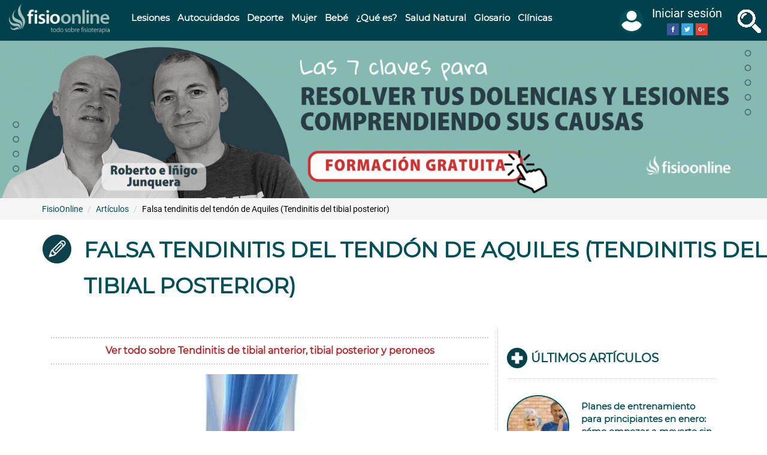

--- FILE ---
content_type: text/html; charset=utf-8
request_url: https://www.fisioterapia-online.com/articulos/falsa-tendinitis-del-tendon-de-aquiles-tendinitis-del-tibial-posterior
body_size: 88521
content:
<!DOCTYPE html>
<html lang="es" dir="ltr" prefix="content: http://purl.org/rss/1.0/modules/content/ dc: http://purl.org/dc/terms/ foaf: http://xmlns.com/foaf/0.1/ rdfs: http://www.w3.org/2000/01/rdf-schema# sioc: http://rdfs.org/sioc/ns# sioct: http://rdfs.org/sioc/types# skos: http://www.w3.org/2004/02/skos/core# xsd: http://www.w3.org/2001/XMLSchema#">
<head>
  <link rel="profile" href="http://www.w3.org/1999/xhtml/vocab"/>
  <link rel="manifest" href="/manifest.json">
  <meta name="viewport" content="width=device-width, initial-scale=1.0">
  <meta name="theme-color" content="#e6e8ea"/>
  <meta http-equiv="Content-Type" content="text/html; charset=utf-8"/>
<link rel="amphtml" href="https://www.fisioterapia-online.com/articulos/falsa-tendinitis-del-tendon-de-aquiles-tendinitis-del-tibial-posterior?amp"/>
<link rel="shortcut icon" href="https://www.fisioterapia-online.com/sites/default/files/xfo_favicon.png.pagespeed.ic.Q-2jmjRADs.webp" type="image/png"/>
<link href="/xapple-touch-icon-57x57.png.pagespeed.ic.098oNqbFU8.webp" rel="apple-touch-icon" sizes="57x57"/>
<link href="/xapple-touch-icon-72x72.png.pagespeed.ic.xLNhkuh26G.webp" rel="apple-touch-icon" sizes="72x72"/>
<link href="/xapple-touch-icon-76x76.png.pagespeed.ic._D0irLnXOZ.webp" rel="apple-touch-icon" sizes="76x76"/>
<script type="application/ld+json">{
    "@context": "https://schema.org",
    "@graph": [
        {
            "@type": "NewsArticle",
            "headline": "Falsa tendinitis del tendón de Aquiles (Tendinitis del tibial posterior)",
            "description": "La tendinitis del tendón de Aquiles muchas veces puede verse confundida con una afectación del músculo tibial posterior al no realizarse un diagnóstico diferencial",
            "author": {
                "@type": "Person",
                "name": "David González",
                "url": "https://www.fisioterapia-online.com/usuarios/david-gonzalez"
            },
            "publisher": {
                "@type": "Organization",
                "name": "FisioOnline",
                "logo": {
                    "@type": "ImageObject",
                    "url": "https://www.fisioterapia-online.com/sites/default/files/fisioo_horizontal_0.png"
                }
            },
            "datePublished": "Sáb, 09/05/2015 - 20:40",
            "dateModified": "Vie, 21/04/2023 - 18:29",
            "image": {
                "@type": "ImageObject",
                "representativeOfPage": "True",
                "url": "https://www.fisioterapia-online.com/sites/default/files/styles/post_image/public/image/tendon-de-aquiles.jpg?itok=m5lCglak",
                "width": "750",
                "height": "400"
            },
            "mainEntityOfPage": "https://www.fisioterapia-online.com/articulos/falsa-tendinitis-del-tendon-de-aquiles-tendinitis-del-tibial-posterior",
            "about": [
                "Lesiones y cuidados",
                "Lesiones del pie y tobillo y sus cuidados",
                "Tendinitis de tibial anterior",
                "tibial posterior y peroneos"
            ]
        }
    ]
}</script>
<meta name="description" content="✏️ La tendinitis del tendón de Aquiles muchas veces puede verse confundida con una afectación del músculo tibial posterior al no realizarse un ..."/>
<link rel="image_src" href="https://www.fisioterapia-online.com/sites/default/files/styles/share_image/public/image/tendon-de-aquiles.jpg?itok=AxIEqL2L"/>
<link rel="canonical" href="https://www.fisioterapia-online.com/articulos/falsa-tendinitis-del-tendon-de-aquiles-tendinitis-del-tibial-posterior"/>
<meta property="og:type" content="article"/>
<meta property="og:url" content="https://www.fisioterapia-online.com/articulos/falsa-tendinitis-del-tendon-de-aquiles-tendinitis-del-tibial-posterior"/>
<meta property="og:title" content="Falsa tendinitis del tendón de Aquiles (Tendinitis del tibial posterior)"/>
<meta property="og:description" content="La tendinitis del tendón de Aquiles muchas veces puede verse confundida con una afectación del músculo tibial posterior al no realizarse un diagnóstico diferencial"/>
<meta property="og:image" content="https://www.fisioterapia-online.com/sites/default/files/styles/share_image/public/image/tendon-de-aquiles.jpg?itok=AxIEqL2L"/>
<meta property="og:image:url" content="https://www.fisioterapia-online.com/sites/default/files/styles/share_image/public/image/tendon-de-aquiles.jpg?itok=AxIEqL2L"/>
<meta property="og:image:secure_url" content="https://www.fisioterapia-online.com/sites/default/files/styles/share_image/public/image/tendon-de-aquiles.jpg?itok=AxIEqL2L"/>
<meta name="twitter:card" content="summary"/>
<meta name="twitter:creator" content="@fisio_online"/>
<meta name="twitter:creator:id" content="254466197"/>
<meta name="twitter:url" content="https://www.fisioterapia-online.com/articulos/falsa-tendinitis-del-tendon-de-aquiles-tendinitis-del-tibial-posterior"/>
<meta name="twitter:title" content="Falsa tendinitis del tendón de Aquiles (Tendinitis del tibial"/>
<meta name="twitter:description" content="La tendinitis del tendón de Aquiles muchas veces puede verse confundida con una afectación del músculo tibial posterior al no realizarse un diagnóstico diferencial"/>
<meta name="twitter:image" content="https://www.fisioterapia-online.com/sites/default/files/styles/share_image/public/image/tendon-de-aquiles.jpg?itok=AxIEqL2L"/>
<meta name="twitter:image:width" content="400"/>
<meta name="twitter:image:height" content="400"/>
  <title>Falsa tendinitis del tendón de Aquiles (Tendinitis del tibial posterior) | FisioOnline</title>
  
  
  
  
  <link rel="preload" as="font" type="font/woff2" href="https://fonts.gstatic.com/s/roboto/v18/KFOmCnqEu92Fr1Mu4mxK.woff2" crossorigin>
  <link rel="preload" as="font" type="font/woff2" href="https://fonts.gstatic.com/s/montserrat/v12/JTUSjIg1_i6t8kCHKm459Wlhyw.woff2" crossorigin>
  <style>@font-face{font-family:'Montserrat';font-style:normal;font-weight:400;font-display:swap;src:local('Montserrat Regular') , local('Montserrat-Regular') , url(https://fonts.gstatic.com/s/montserrat/v12/JTUSjIg1_i6t8kCHKm459Wlhyw.woff2) format('woff2');unicode-range:U+0000-00FF,U+0131,U+0152-0153,U+02BB-02BC,U+02C6,U+02DA,U+02DC,U+2000-206F,U+2074,U+20AC,U+2122,U+2191,U+2193,U+2212,U+2215,U+FEFF,U+FFFD}@font-face{font-family:'Roboto';font-style:normal;font-weight:400;font-display:swap;src:local('Roboto') , local('Roboto-Regular') , url(https://fonts.gstatic.com/s/roboto/v18/KFOmCnqEu92Fr1Mu4mxK.woff2) format('woff2');unicode-range:U+0000-00FF,U+0131,U+0152-0153,U+02BB-02BC,U+02C6,U+02DA,U+02DC,U+2000-206F,U+2074,U+20AC,U+2122,U+2191,U+2193,U+2212,U+2215,U+FEFF,U+FFFD}html{font-family:sans-serif;-ms-text-size-adjust:100%;-webkit-text-size-adjust:100%}body{margin:0}figure,header,section{display:block}a{background-color:transparent}strong{font-weight:700}h1{font-size:2em;margin:.67em 0}small{font-size:80%}img{border:0}figure{margin:1em 40px}button,input,select{color:inherit;font:inherit;margin:0}button{overflow:visible}button,select{text-transform:none}button{-webkit-appearance:button}button::-moz-focus-inner,input::-moz-focus-inner{border:0;padding:0}input{line-height:normal}*{-webkit-box-sizing:border-box;-moz-box-sizing:border-box;box-sizing:border-box}*:before,*:after{-webkit-box-sizing:border-box;-moz-box-sizing:border-box;box-sizing:border-box}html{font-size:10px}body{font-family:"Helvetica Neue",Helvetica,Arial,sans-serif;font-size:14px;line-height:1.42857143;color:#333;background-color:#fff}input,button,select{font-family:inherit;font-size:inherit;line-height:inherit}a{color:#337ab7;text-decoration:none}figure{margin:0}img{vertical-align:middle}.img-responsive,.carousel-inner>.item>a>img{display:block;max-width:100%;height:auto}.sr-only{position:absolute;width:1px;height:1px;margin:-1px;padding:0;overflow:hidden;clip:rect(0,0,0,0);border:0}h1,h2{font-family:inherit;font-weight:500;line-height:1.1;color:inherit}h2 small{font-weight:400;line-height:1;color:#777}h1,h2{margin-top:20px;margin-bottom:10px}h2 small{font-size:65%}h1{font-size:36px}h2{font-size:30px}p{margin:0 0 10px}small{font-size:85%}.text-left{text-align:left}.text-center{text-align:center}ul,ol{margin-top:0;margin-bottom:10px}.list-unstyled{padding-left:0;list-style:none}dl{margin-top:0;margin-bottom:20px}dt,dd{line-height:1.42857143}dt{font-weight:700}dd{margin-left:0}.container{margin-right:auto;margin-left:auto;padding-left:15px;padding-right:15px}.container-fluid{margin-right:auto;margin-left:auto;padding-left:15px;padding-right:15px}.row{margin-left:-15px;margin-right:-15px}.col-md-2,.col-md-3,.col-md-4,.col-md-6,.col-md-8,.col-lg-8,.col-md-9,.col-sm-12,.col-md-12{position:relative;min-height:1px;padding-left:15px;padding-right:15px}label{display:inline-block;max-width:100%;margin-bottom:5px;font-weight:700}.form-control{display:block;width:100%;height:34px;padding:6px 12px;font-size:14px;line-height:1.42857143;color:#555;background-color:#fff;background-image:none;border:1px solid #ccc;border-radius:4px;-webkit-box-shadow:inset 0 1px 1px rgba(0,0,0,.075);-moz-box-shadow:inset 0 1px 1px rgba(0,0,0,.075);box-shadow:inset 0 1px 1px rgba(0,0,0,.075)}.form-control::-moz-placeholder{color:#999;opacity:1}.form-control:-ms-input-placeholder{color:#999}.form-control::-webkit-input-placeholder{color:#999}.form-group{margin-bottom:15px}.help-block{display:block;margin-top:5px;margin-bottom:10px;color:#737373}.btn{display:inline-block;margin-bottom:0;font-weight:400;text-align:center;vertical-align:middle;touch-action:manipulation;background-image:none;border:1px solid transparent;white-space:nowrap;padding:6px 12px;font-size:14px;line-height:1.42857143;border-radius:4px}.btn-default{color:#333;background-color:#fff;border-color:#ccc}.btn-primary{color:#fff;background-color:#337ab7;border-color:#2e6da4}.input-group{position:relative;display:table;border-collapse:separate}.input-group .form-control{position:relative;z-index:2;float:left;width:100%;margin-bottom:0}.input-group-btn,.input-group .form-control{display:table-cell}.input-group-btn{width:1%;white-space:nowrap;vertical-align:middle}.input-group .form-control:first-child{border-bottom-right-radius:0;border-top-right-radius:0}.input-group-btn:last-child>.btn{border-bottom-left-radius:0;border-top-left-radius:0}.input-group-btn{position:relative;font-size:0;white-space:nowrap}.input-group-btn>.btn{position:relative}.input-group-btn:last-child>.btn{z-index:2;margin-left:-1px}.nav{margin-bottom:0;padding-left:0;list-style:none}.nav>li{position:relative;display:block}.nav>li>a{position:relative;display:block;padding:10px 15px}.navbar{position:relative;min-height:50px;margin-bottom:20px;border:1px solid transparent}.navbar-fixed-top{position:fixed;right:0;left:0;z-index:1030}.navbar-fixed-top{top:0;border-width:0 0 1px}.navbar-toggle{position:relative;float:right;margin-right:15px;padding:9px 10px;margin-top:8px;margin-bottom:8px;background-color:transparent;background-image:none;border:1px solid transparent;border-radius:4px}.navbar-toggle .icon-bar{display:block;width:22px;height:2px;border-radius:1px}.navbar-toggle .icon-bar+.icon-bar{margin-top:4px}.navbar-nav{margin:7.5px -15px}.navbar-nav>li>a{padding-top:10px;padding-bottom:10px;line-height:20px}.navbar-btn{margin-top:8px;margin-bottom:8px}.navbar-default{background-color:#f8f8f8;border-color:#e7e7e7}.navbar-default .navbar-nav>li>a{color:#777}.navbar-default .navbar-toggle{border-color:#ddd}.navbar-default .navbar-toggle .icon-bar{background-color:#888}.breadcrumb{padding:8px 15px;margin-bottom:20px;list-style:none;background-color:#f5f5f5;border-radius:4px}.breadcrumb>li{display:inline-block}.breadcrumb>li+li:before{content:"/\00a0";padding:0 5px;color:#ccc}.pagination>li{display:inline}.pagination>li>span{position:relative;float:left;padding:6px 12px;line-height:1.42857143;text-decoration:none;color:#337ab7;background-color:#fff;border:1px solid #ddd;margin-left:-1px}.pagination>.disabled>span{color:#777;background-color:#fff;border-color:#ddd}.carousel{position:relative}.carousel-inner{position:relative;overflow:hidden;width:100%}.carousel-inner>.item{display:none;position:relative}.carousel-inner>.item>a>img{line-height:1}@media all and (transform-3d),(-webkit-transform-3d){.carousel-inner>.item{-webkit-backface-visibility:hidden;-moz-backface-visibility:hidden;backface-visibility:hidden;-webkit-perspective:1000px;-moz-perspective:1000px;perspective:1000px}.carousel-inner>.item.active{-webkit-transform:translate3d(0,0,0);transform:translate3d(0,0,0);left:0}}.carousel-inner>.active{display:block}.carousel-inner>.active{left:0}.clearfix:before,.clearfix:after,.container:before,.container:after,.container-fluid:before,.container-fluid:after,.row:before,.row:after,.nav:before,.nav:after,.navbar:before,.navbar:after{content:" ";display:table}.clearfix:after,.container:after,.container-fluid:after,.row:after,.nav:after,.navbar:after{clear:both}.pull-right{float:right!important}.pull-left{float:left!important}.hidden{display:none!important}@-ms-viewport{width:device-width}.visible-lg{display:none!important}@media (max-width:767px){.hidden-xs{display:none!important}}body{position:relative}body.navbar-is-fixed-top{padding-top:64px!important}.element-invisible{margin:0;padding:0;width:1px}.navbar .logo{margin-right:-15px;padding-left:15px;padding-right:15px}p:last-child{margin-bottom:0}form#search-block-form{margin:0}.navbar #block-search-form{float:none;margin:5px 0 5px 5px}input,select{max-width:100%;width:auto}.help-block{color:#777;font-size:12px;margin:5px 0 10px;padding:0}ul li.leaf{list-style:none;list-style-image:none}@media (min-width:1200px){.hidden-lg{display:none!important}}@media (min-width:992px) and (max-width:1199px){.hidden-md{display:none!important}}.element-invisible{clip:rect(1px,1px,1px,1px);position:absolute!important;overflow:hidden}.clearfix:after,.container:after,.container-fluid:after,.row:after,.nav:after,.navbar:after{content:".";display:block;height:0;clear:both;visibility:hidden}html,body{font-size:16px;font-family:'Roboto',sans-serif;color:#010101}body.navbar-is-fixed-top{padding-top:64px!important}@media (max-width:767px){body.navbar-is-fixed-top{padding-top:60px!important}}body.navbar-is-fixed-top .region-header-slider,body.navbar-is-fixed-top .region-megamenu{margin-top:0;margin-left:-15px;margin-right:-15px}body.navbar-is-fixed-top .region-header-slider ul,body.navbar-is-fixed-top .region-megamenu ul{margin-bottom:0}body.navbar-is-fixed-top>div.main-container>section.col-sm-12{height:auto!important;min-height:0!important}h1,h2,a,a:link{color:#004e56;font-weight:700;font-family:'Montserrat',sans-serif}h1{font-size:36px;line-height:50px}h2{font-size:24px;line-height:30px}h2.pane-title{font-size:28px;line-height:34px}#page-top{background-color:#00414b;line-height:50px;border:none}#page-top .container-top{max-width:1920px;margin:0 auto}#page-top .container-top .row:first-child{margin:0!important}#page-top .navbar-toggle{float:left;border:none;background:none;margin:0 15px;padding-bottom:0}@media (max-width:991px){#page-top .navbar-toggle{width:20%;text-align:left;margin:0 0 0 15px}}@media (max-width:360px){#page-top .navbar-toggle{width:15%}}#page-top .navbar-toggle .burguer,#page-top .navbar-toggle .burguer-label{display:inline-block;padding-right:10px;font-size:20px;text-transform:uppercase}#page-top .navbar-toggle .burguer-label{color:#fff}@media (max-width:1199px){#page-top .navbar-toggle .burguer-label{display:none}}#page-top .navbar-toggle .icon-bar{background-color:#fff;height:3px;width:24px}@media (max-width:480px){#page-top .col-xs-6{width:50%;float:left;padding:5px 0}}#page-top .fisio-search-btn{padding:9px 10px;border:none;background:none}#page-top .fisio-search-btn span{display:inline-block;padding-right:10px;font-size:20px;text-transform:uppercase;vertical-align:middle}#page-top .fisio-search-btn .lupa{height:40px;width:40px;background-image:url(/sites/all/themes/fisio_bootstrap/images/xall_icons_lupa_fo.png.pagespeed.ic.D9Kcn4OngL.webp);background-position:-100px 0}@media (max-width:991px){#page-top .fisio-search-btn{display:none}}#page-top .fisio-search-btn .fisio-search-label{color:#fff}@media (max-width:1199px){#page-top .fisio-search-btn .fisio-search-label{display:none}}#page-top .logo{display:block;text-align:center;margin-top:5px;margin-bottom:5px}@media (max-width:480px){#page-top .logo{margin-top:0;margin-bottom:0}}#page-top .logo img{max-width:100%;height:auto;width:189px}#page-top .region-top-page .block{float:left;padding:15px}#page-top .region-top-page .block-search{float:none;display:none}#page-top .region-top-page .block-fisio{float:right;line-height:1.5;margin:0 15px;padding:0}#page-top .region-top-page .block-fisio .nav-menu-user-avatar{padding:5px 0 0;margin:0}#page-top .region-top-page .block-fisio .nav-menu-user-avatar .name-menu-avatar{font-size:20px;color:#fff}#page-top .region-top-page .block-fisio .nav-menu-user-avatar .nav-menu-des-wrapper{text-align:center;overflow-y:auto;padding-top:0}.navbar #block-search-form{float:none;margin:0 auto;padding:10px;clear:both;max-width:1170px}.navbar #block-search-form .input-group{padding:0;background-color:#fff}.navbar #block-search-form .input-group .form-control{border:medium none;box-shadow:none;font-size:32px;height:72px;padding:0 15px}.navbar #block-search-form .btn{background-color:#666;background-image:none;font-size:24px;min-height:72px}#main-menu-left{position:absolute;z-index:2000;left:-440px;width:440px;height:100%;top:0;margin-top:0;overflow-y:auto;overflow-x:hidden;background-color:#fff}@media (max-width:480px){#main-menu-left{width:90%;left:-90%}}#main-menu-left .block{border-bottom:1px solid #e7e7e7;padding:15px;clear:both;background:#fff}#main-menu-left .nav{margin-top:0}#main-menu-left .navbar-nav{float:none;padding:0}#main-menu-left .navbar-nav .nav{margin-top:0}#main-menu-left .navbar-nav .nav li{float:none;border:none;font-size:22px;position:relative;left:0}#main-menu-left .navbar-nav .nav li a{padding-left:60px}#main-menu-left .navbar-nav .nav li a:before{width:30px;height:30px;content:"";position:absolute;left:15px;background:rgba(0,0,0,0) url(/sites/all/themes/fisio_bootstrap/images/xall_icons_lupa_fo.png.pagespeed.ic.D9Kcn4OngL.webp) no-repeat scroll 0 0}#main-menu-left .navbar-nav .nav li:nth-child(1) a:before{background-position:0 0}#main-menu-left .navbar-nav .nav li:nth-child(2) a:before{background-position:-31px 0}#main-menu-left .navbar-nav .nav li:nth-child(3) a:before{background-position:-61px 0}#main-menu-left .navbar-nav .nav li:nth-child(4) a:before{background-position:0 -31px}#main-menu-left .navbar-nav .nav li:nth-child(5) a:before{background-position:-31px -31px}#main-menu-left .navbar-nav .nav li:nth-child(6) a:before{background-position:-61px -31px}#main-menu-left .navbar-nav .nav li:nth-child(7) a:before{background-position:0 -61px}#main-menu-left .navbar-nav .nav li:nth-child(8) a:before{background-position:-31px -61px}#main-menu-left .navbar-nav .nav li:nth-child(9) a:before{background-position:-61px -61px}#main-menu-left .navbar-nav .nav li:nth-child(2n+1){background-color:#e6e8ea}#main-menu-left .navbar-nav li{font-size:16px}.navbar-nav{float:left;text-transform:uppercase}@media (max-width:1199px){.navbar-nav{width:100%;margin:0}}.navbar-nav ul.menu li{float:left}@media (max-width:1199px){.navbar-nav ul.menu li{float:none;width:100%;border-top:1px solid #00414b}.navbar-nav ul.menu li:last-child{border-bottom:1px solid #00414b}}.nav-menu-user-avatar{z-index:1000;margin-top:13px;padding-bottom:17px}.nav-menu-user-avatar .img-menu-avatar,.nav-menu-user-avatar .name-menu-avatar{display:inline-block;vertical-align:middle}.nav-menu-user-avatar .name-menu-avatar{max-width:150px;line-height:25px}@media (max-width:767px){.nav-menu-user-avatar .name-menu-avatar{display:none}}.nav-menu-user-avatar .name-menu-avatar div{text-align:center}.nav-menu-user-avatar .img-menu-avatar img{width:40px;height:40px;border:2px solid #004e56;border-radius:50%;margin:10px 10px 10px 0;background-color:#004e56}@media (max-width:767px){.nav-menu-user-avatar .img-menu-avatar img{margin:5px 0}}.nav-menu-user-avatar .nav-menu-des-wrapper{position:fixed;z-index:2000;background-color:#fff;border:1px solid #e7e7e7;border-top:none;right:-440px;width:440px;padding-top:17px;height:100%;top:0}@media (max-width:480px){.nav-menu-user-avatar .nav-menu-des-wrapper{width:90%;right:-90%}}.nav-menu-user-avatar .nav-menu-des-wrapper .name-menu-avatar{max-width:80%}@media (max-width:767px){.nav-menu-user-avatar .nav-menu-des-wrapper .name-menu-avatar{display:inline-block}}.nav-menu-user-avatar .nav-menu-des-wrapper ul{padding:10px;overflow:hidden}@media (max-width:480px){.nav-menu-user-avatar .nav-menu-des-wrapper ul{width:100%;float:none}}.nav-menu-user-avatar .nav-menu-des-wrapper ul li a{display:block;font-size:20px}.nav-menu-user-avatar .nav-menu-des-wrapper ul:last-child{border:none}.not-logged-in .nav-menu-des-wrapper .img-menu-avatar,.not-logged-in .nav-menu-des-wrapper ul.user-options{display:inline-block}.not-logged-in .nav-menu-des-wrapper ul.user-options{margin:0;vertical-align:middle;width:auto}.region-header-slider{margin-top:0}.region-header-slider .block{text-align:center}.region-header-slider img{width:100%;height:auto}.carousel-fade .carousel-inner{overflow:hidden}.carousel-fade .carousel-inner .item img{width:100%}@media (max-width:480px){.carousel-fade .carousel-inner .item img{width:150%;left:-25%;position:relative;max-width:150%}}.carousel-fade .carousel-inner .item{opacity:0}.carousel-fade .carousel-inner .active{opacity:1}.megamenu-nav .navbar-nav>li>a{text-transform:none;color:#fff;line-height:40px}@media (min-width:992px) and (max-width:1365px){.megamenu-nav .navbar-nav>li>a{padding:10px 7px}}@media (max-width:991px){.megamenu-nav{display:none}}#block-panels-mini-megamenu-lesiones,#block-panels-mini-megamenu-deporte,#block-panels-mini-megamenu-mujer,#block-panels-mini-megamenu-infantil,#block-panels-mini-megamenu-que-es,#block-panels-mini-megamenu-salud-natural,#block-panels-mini-megamenu-autocuidados{padding:2em 1em}#block-panels-mini-megamenu-lesiones .pane-views-panes.panel-pane,#block-panels-mini-megamenu-deporte .pane-views-panes.panel-pane,#block-panels-mini-megamenu-mujer .pane-views-panes.panel-pane,#block-panels-mini-megamenu-infantil .pane-views-panes.panel-pane,#block-panels-mini-megamenu-que-es .pane-views-panes.panel-pane,#block-panels-mini-megamenu-salud-natural .pane-views-panes.panel-pane,#block-panels-mini-megamenu-autocuidados .pane-views-panes.panel-pane{clear:none;text-align:left;margin-bottom:2em}.megamenu-block{display:none;position:absolute;width:100%;z-index:1;background-color:#fff;border-bottom:5px solid #00414b}@media (max-width:1199px){.megamenu-block{display:none}}.megamenu-block .view-header{margin-bottom:.5em}.megamenu-block .view-header img{display:inline-block;margin-right:.5em}.megamenu-block .view-content li{font-size:14px;font-family:'Roboto'}.megamenu-block .view-footer{font-size:14px;font-family:'Roboto'}#mini-panel-megamenu_deporte .view-content li,#mini-panel-megamenu_mujer .view-content li,#mini-panel-megamenu_infantil .view-content li,#mini-panel-megamenu_que_es .view-content li,#mini-panel-megamenu_salud_natural .view-content li,#mini-panel-megamenu_autocuidados .view-content li{margin-bottom:1em}#mini-panel-megamenu_deporte img,#mini-panel-megamenu_mujer img,#mini-panel-megamenu_infantil img,#mini-panel-megamenu_que_es img,#mini-panel-megamenu_salud_natural img,#mini-panel-megamenu_autocuidados img{display:inline-block;margin-right:.5em}.btn,.btn-primary{border-color:#ccc;background-color:#b61e1d;background-image:none;font-size:18px}.pane-node-field-toc{border:1px solid #a3bfbd;padding:16px;background-color:#f8f9fa;clear:both;margin-bottom:2em;position:relative;overflow:hidden}.pane-node-field-toc h2.pane-title{margin-top:0}.pane-node-field-toc h2.pane-title small{float:right;font-size:12px;color:#00414b;position:absolute;right:0;top:0;text-transform:lowercase}.panel-title-element #page-title h1{font-size:36px;line-height:60px;position:relative;left:70px}@media (max-width:767px){.panel-title-element #page-title h1{font-size:20px;left:0;line-height:28px}}.panel-title-element #page-title h1:before{width:50px;height:50px;content:"";position:absolute;left:-70px;top:5px;background:rgba(0,0,0,0) url(/sites/all/themes/fisio_bootstrap/images/xall_icons_lupa_fo.png.pagespeed.ic.D9Kcn4OngL.webp) no-repeat scroll 0 0}@media (max-width:767px){.panel-title-element #page-title h1:before{display:none}}.node-type-article #page-title h1:before{background-position:0 -100px}#page-title{color:#00414b;margin-bottom:10px}#page-title h1{text-transform:uppercase;font-size:30px;line-height:32px}.breadcrumb-wrapper{background-color:#f5f5f5}.breadcrumb{border-radius:0;list-style:outside none none;margin-bottom:0;padding:8px 15px;font-size:14px}.breadcrumb a{font-family:'Roboto',sans-serif;font-weight:400}@media (max-width:767px){.node-type-article .breadcrumb li:last-child{display:none}}.main-container{margin-bottom:20px;margin-top:30px}.main-container strong{color:#454545}@media (max-width:767px){.main-container{margin-bottom:15px;margin-top:15px}}.node-type-article .bootstrap-twocol-stacked .left .field-image img{width:100%;height:auto}.node-type-article .bootstrap-twocol-stacked .left .author-in-content .teacher{background-color:#c3dbd9;margin-top:.5em;padding:15px 10px;overflow:hidden}@media (max-width:480px){.node-type-article .bootstrap-twocol-stacked .left .author-in-content .teacher{padding:15px 0}}.node-type-article .bootstrap-twocol-stacked .left .author-in-content .teacher strong{display:inline}.node-type-article .bootstrap-twocol-stacked .left .author-in-content figure{border-radius:25px;margin:0 1em 0 0;overflow:hidden;width:50px}@media (max-width:480px){.node-type-article .bootstrap-twocol-stacked .left .author-in-content figure{width:40px}}.node-type-article .bootstrap-twocol-stacked .left .author-in-content dl{display:inline;margin-bottom:20px;margin-top:0;word-break:break-word}@media (max-width:480px){.node-type-article .bootstrap-twocol-stacked .left .author-in-content dl{font-size:12px}}.bootstrap-twocol-stacked .left .pane-block-32{clear:both;margin:1em auto}.bootstrap-twocol-stacked .left .pane-node-body{clear:both;font-size:18px;margin-bottom:2em}.bootstrap-twocol-stacked .left .pane-node-body h2{margin-bottom:8px;margin-top:25px;word-wrap:break-word}.bootstrap-twocol-stacked .left .pane-node-body p{text-align:justify}.bootstrap-twocol-stacked .left .pane-node-body p a{text-decoration:underline;font-family:'Roboto',sans-serif;text-underline-position:under;word-break:break-word}.bootstrap-twocol-stacked .left .pane-node-body p a:not([href*='#']){color:#b61e1d}.bootstrap-twocol-stacked .left .pane-node-body p a:not([href^='https://www.fisioterapia-online.com']){color:#00414b}.bootstrap-twocol-stacked .left .pane-entity-field-extra{overflow:hidden;border-bottom:2px dotted #c9c9c9;border-top:2px dotted #c9c9c9;padding:10px 0;margin:1em 0;width:25%;height:60px}@media (max-width:480px){.bootstrap-twocol-stacked .left .pane-entity-field-extra{width:50%;margin:0;border:none}}.bootstrap-twocol-stacked .left .pane-entity-field-extra .number-of-visits,.bootstrap-twocol-stacked .left .pane-entity-field-extra .rate-info-only,.bootstrap-twocol-stacked .left .pane-entity-field-extra .comment-count,.bootstrap-twocol-stacked .left .pane-entity-field-extra .field-fivestar{color:#010101;text-align:center;border-right:2px dotted #ccc;margin:0;padding:.5em 0}@media (max-width:480px){.bootstrap-twocol-stacked .left .pane-entity-field-extra .number-of-visits,.bootstrap-twocol-stacked .left .pane-entity-field-extra .rate-info-only,.bootstrap-twocol-stacked .left .pane-entity-field-extra .comment-count,.bootstrap-twocol-stacked .left .pane-entity-field-extra .field-fivestar{border:none}}.bootstrap-twocol-stacked .left .pane-entity-field-extra .number-of-visits .form-item,.bootstrap-twocol-stacked .left .pane-entity-field-extra .rate-info-only .form-item,.bootstrap-twocol-stacked .left .pane-entity-field-extra .comment-count .form-item,.bootstrap-twocol-stacked .left .pane-entity-field-extra .field-fivestar .form-item{margin:0;color:#00414b}.bootstrap-twocol-stacked .left .pane-entity-field-extra .number-of-visits .form-item label,.bootstrap-twocol-stacked .left .pane-entity-field-extra .rate-info-only .form-item label,.bootstrap-twocol-stacked .left .pane-entity-field-extra .comment-count .form-item label{margin:0;color:#010101}.bootstrap-twocol-stacked .left .pane-entity-field-extra .field-fivestar span,.bootstrap-twocol-stacked .left .pane-entity-field-extra .rate-info-only #rate-count-likes{color:#00414b;font-size:16px;display:inline-block}.bootstrap-twocol-stacked .left .pane-entity-field-extra .comment-count{border-right:none}.bootstrap-twocol-stacked .left .pane-entity-field-extra .comment-count a{background-color:#b61e1d;border-radius:3px;color:#fff;padding:3px 6px}.bootstrap-twocol-stacked .left .pane-entity-field-extra .comment-count a:before{content:"Comentarios "}.bootstrap-twocol-stacked .left .pane-entity-field-extra .field-fivestar .fivestar-summary span{font-size:12px}.bootstrap-twocol-stacked .left .pane-node-related-network{width:100%;height:auto;text-align:center}.bootstrap-twocol-stacked .left .pane-node-related-network a{display:block;color:#b61e1d}.pagination li span{color:#00414b;padding:5px 10px}.pagination li.pager-ellipsis{display:none}@media (max-width:767px){.main-container.container{padding:0 15px}}.view-share-buttons ul.social li{margin:0 3px;background-repeat:no-repeat;background-image:url(/sites/all/themes/fisio_bootstrap/images/xsprite_social_color.png.pagespeed.ic.xU1PNPLGK0.webp)}.view-share-buttons ul.social li a{text-indent:-9999px}.view-share-buttons ul.social li.wa{background-position:-188px -38px!important}@media (min-width:481px){.view-share-buttons ul.social li.wa{display:none}}.view-share-buttons ul.social li,.view-share-buttons ul.social li a{width:36px;height:36px;display:inline-block}.view-share-buttons ul.social li:last-child{margin-right:0}.social li{background-repeat:no-repeat;background-image:url(/sites/all/themes/fisio_bootstrap/images/xsprite_social_color.png.pagespeed.ic.xU1PNPLGK0.webp)}.social li a{text-indent:-9999px}.social li,.social li a{width:36px;height:36px;display:inline-block}h2.pane-title{font-size:28px;left:0;line-height:34px;padding-left:40px;position:relative;text-transform:uppercase}h2.pane-title:before{background:rgba(0,0,0,0) url(/sites/all/themes/fisio_bootstrap/images/xbullet_icons_fo.png.pagespeed.ic.5DUngGx1kF.webp) no-repeat scroll -51px 0;content:" ";height:45px;left:0;position:absolute;width:37px}@media (max-width:480px){h2.pane-title:before{background-size:100px auto;background-position:-23px 6px;height:24px;width:22px}h2.pane-title{font-size:18px;line-height:28px;padding-left:24px}}.panel-1col .panel-col{width:100%}form.fivestar-widget{clear:both;display:block}form.fivestar-widget select,form.fivestar-widget input{margin:0}.fivestar-form-item .form-item{margin:0}li.h2-toc,li.h3-toc,li.h3-video-toc{font-size:16px;color:#004e56;line-height:20px;margin:7px 0}li.h2-toc a,li.h3-toc a,li.h3-video-toc a{font-weight:400;font-family:'Roboto',sans-serif}li.h2-toc:before,li.h3-toc:before,li.h3-video-toc:before{background:rgba(0,0,0,0) url(/sites/all/themes/fisio_bootstrap/images/xbullet_icons_fo.png.pagespeed.ic.5DUngGx1kF.webp) no-repeat scroll 0 0;content:" ";height:22px;position:absolute;width:22px}li.h2-toc{padding-left:28px}li.h2-toc:before{background-position:-10px -51px;left:16px}li.h3-toc{padding-left:56px}li.h3-toc:before{background-position:-90px -51px;left:44px}li.h3-video-toc{padding-left:82px}li.h3-video-toc:before{background-position:-130px -51px;left:70px}footer a,footer p{font-size:14px}.human-search{display:none;position:fixed;top:140px;right:0;width:100px;height:auto;z-index:1000;border-top:10px solid #00414b;border-right:none;border-bottom:1px solid #00414b;border-left:1px solid #00414b;background-color:#fff;padding:5px 0}.human-search p{text-align:center}.human-search p a{color:#b61e1d;font-size:18px}@media (max-width:480px){.human-search{display:none}}form.fivestar-widget{clear:both;display:block}form.fivestar-widget select,form.fivestar-widget input{margin:0}.fivestar-form-item .form-item{margin:0}.ads-navigation{max-width:100%}@media (max-width:767px){.ads-navigation{width:640px!important;height:90px}}@media (max-width:480px){.ads-navigation{width:360px!important;height:60px}}@media (max-width:360px){.ads-navigation{width:300px!important;height:250px}}.ads-in-content{width:728px!important;height:90px}@media (max-width:767px){.ads-in-content{width:468px!important;height:60px}}@media (max-width:480px){.ads-in-content{width:336px!important;height:280px}}@media (min-width:768px){.container{width:750px}}@media (min-width:992px){.container{width:970px}}@media (min-width:1200px){.container{width:1170px}.hidden-lg{display:none}}@media (min-width:992px){.hidden-md{display:none}}@media (min-width:1200px){.col-lg-8{width:66.66666667%;float:left}.col-lg-4{width:33.33333333%;float:left}}@media (min-width:992px) and (max-width:1199px){#page-top .region-top-page .block-fisio .nav-menu-user-avatar .name-menu-avatar{display:none}}@media (min-width:992px){.col-md-2{width:16.66666667%}}#site-footer{background-color:#e6e8ea}</style>
  <link rel="preconnect" href="https://www.googletagmanager.com" crossorigin>
  <link rel="preconnect" href="https://www.google-analytics.com" crossorigin>
  <link rel="preconnect" href="https://www.youtube.com" crossorigin>
  <link rel="preconnect" href="https://i.ytimg.com" crossorigin>
  <link rel="preconnect" href="https://i9.ytimg.com" crossorigin>
  <link rel="preconnect" href="https://s.ytimg.com" crossorigin>
  <link rel="preconnect" href="https://stats.g.doubleclick.net" crossorigin>
  <link rel="preconnect" href="https://googleads.g.doubleclick.net" crossorigin>
  <link rel="preconnect" href="https://pagead2.googlesyndication.com" crossorigin>
  <link rel="preconnect" href="https://tpc.googlesyndication.com" crossorigin>
  <link rel="preconnect" href="https://adservice.google.com" crossorigin>
  <link rel="preconnect" href="https://www.google.com" crossorigin>
  <!-- Google AdSense -->
  <!-- DoubleClick -->
  <link rel="dns-prefetch" href="//ad.doubleclick.net">
  <link rel="dns-prefetch" href="//cm.g.doubleclick.net">
  <link rel="dns-prefetch" href="//securepubads.g.doubleclick.net">
  <!-- HTML5 element support for IE6-8 -->
  <!--[if lt IE 9]>
    <script src="//html5shiv.googlecode.com/svn/trunk/html5.js"></script>
  <![endif]-->
    <!--Google Tag Manager-->
	<script>(function(w,d,s,l,i){w[l]=w[l]||[];w[l].push({'gtm.start':new Date().getTime(),event:'gtm.js'});var f=d.getElementsByTagName(s)[0],j=d.createElement(s),dl=l!='dataLayer'?'&l='+l:'';j.async=true;j.src='https://www.googletagmanager.com/gtm.js?id='+i+dl;f.parentNode.insertBefore(j,f);})(window,document,'script','dataLayer','GTM-5G8ZBFP');</script>
  <!--End Google Tag Manager-->
  <script src="https://assets.evolutionadv.it/fisioterapia-online_com/fisioterapia-online_com.new.js" data-cfasync="false"></script>
</head>
<body class="navbar-is-fixed-top html not-front not-logged-in no-sidebars page-node page-node- page-node-10880 node-type-article panel-title-element published role-anonymous-user">
  <div id="skip-link">
    <a href="#main-content" class="element-invisible element-focusable">Pasar al contenido principal</a>
  </div>
  <!--Google Tag Manager (noscript)-->
	<noscript><iframe src="https://www.googletagmanager.com/ns.html?id=GTM-5G8ZBFP" height="0" width="0" title="Google Tag manager tracking"></iframe></noscript>
  <!--End Google Tag Manager (noscript)-->
    <div class="mask"></div>
  <header id="page-top" class="navbar navbar-fixed-top navbar-default">
	<div class="container-top">
	  <div class="row">
		<div class="hidden-lg hidden-md">
		  <button type="button" class="navbar-toggle" aria-label="menu"> 
			<span class="burguer">
			  <span class="sr-only">Toggle navigation</span>
			  <span class="icon-bar"></span>
			  <span class="icon-bar"></span>
			  <span class="icon-bar"></span>
			</span>
			<span class="burguer-label">Menú</span>
	      </button>
		</div>

		<div class="col-md-2 pull-left">
		  	        <a class="logo navbar-btn" href="/" title="Página de inicio de FisioOnline ?>">
		      <img src="https://www.fisioterapia-online.com/sites/default/files/xfisioo_horizontal_0.png.pagespeed.ic.ocMPk9goEK.webp" alt="FisioOnline" title="FisioOnline - todo sobre fisioterapia" width="189" height="56"/>
	        </a>
	      
	      	    </div>
	    			  <div class="region region-navigation">
    <div id="block-block-165" class="block block-block megamenu-nav visible-lg visible-md pull-left clearfix">
  
      
  <ul class="menu nav navbar-nav">
<li class="first leaf tab-link" data-tab="block-panels-mini-megamenu-lesiones"><a href="#megamenu-lesiones" title="Lesiones y sus cuidados con Fisioterapia" accesskey="l">Lesiones</a></li>
<li class="leaf tab-link" data-tab="block-panels-mini-megamenu-autocuidados"><a href="#megamenu-autocuidados" title="Autocuidados con Fisioterapia" accesskey="a">Autocuidados</a></li>
<li class="leaf tab-link" data-tab="block-panels-mini-megamenu-deporte"><a href="#megamenu-deporte" title="Fisioterapia Deportiva" accesskey="d">Deporte</a></li>
<li class="leaf tab-link" data-tab="block-panels-mini-megamenu-mujer"><a href="#megamenu-mujer" title="Fisioterapia de la mujer" accesskey="m">Mujer</a></li>
<li class="leaf tab-link" data-tab="block-panels-mini-megamenu-infantil"><a href="#megamenu-infantil" title="Fisioterapia Infantil" accesskey="i">Bebé</a></li>
<li class="leaf tab-link" data-tab="block-panels-mini-megamenu-que-es"><a href="#megamenu-que-es" title="Conceptos de la Fisioterapia" accesskey="q">¿Qué es?</a></li>
<li class="leaf tab-link" data-tab="block-panels-mini-megamenu-salud-natural"><a href="#megamenu-salud-natural" title="Tratamientos naturales para la salud con Fisioterapia" accesskey="s">Salud Natural</a></li>
<li class="last tab-link" data-tab="block-panels-mini-megamenu-glosario"><a href="#megamenu-glosario" title="Listado de términos relacionados con la Fisioterapia" accesskey="g">Glosario</a></li>
<li class="last leaf" data-tab="block-panels-mini-megamenu-clinicas"><a href="#megamenu-clinicas" title="Listado de clínicas de Fisioterapia" accesskey="c">Clínicas</a></li>
</ul>
</div>
  </div>
				<div class="pull-right hidden-xs">
		  <button type="button" class="fisio-search-btn" aria-label="buscar">
			<span class="lupa"></span>
			<span class="fisio-search-label hidden">Buscar</span>
		  </button>
		</div>
	    <div>
	        <div class="region region-top-page">
    <div id="block-fisio-top-nav" class="block block-fisio clearfix">
  
      
  <div class="nav-menu-user-avatar">
		<div class="top-page-user-menu">
			<div class="img-menu-avatar">	  <div class="user-picture">
    <img typeof="foaf:Image" class="img-responsive" src="[data-uri]" alt="Avatar" title="Avatar"/>  </div>
 </div>
			<div class="name-menu-avatar">Iniciar sesión<div><img src="[data-uri]" alt="Iniciar sesión" title="Iniciar sesión"/></div> </div>
		</div>
		<div class="nav-menu-des-wrapper">
			<div class="img-menu-avatar">	  <div class="user-picture">
    <img typeof="foaf:Image" class="img-responsive" src="[data-uri]" alt="Avatar" title="Avatar"/>  </div>
 </div>
			<div class="name-menu-avatar"> </div>
			<ul class="user-options list-unstyled">
									<li><a href="/registro/entrar" title="Iniciar sesión">Iniciar sesión</a></li>
									<li><a href="/registro" title="Regístrate">Regístrate</a></li>
							</ul>
					</div>
</div>

</div>
<div id="block-search-form" class="block block-search clearfix">
  
      
  <form class="form-search content-search" action="/articulos/falsa-tendinitis-del-tendon-de-aquiles-tendinitis-del-tibial-posterior" method="post" id="search-block-form" accept-charset="UTF-8"><div><div class="container-inline">
        <div class="input-group">
    <input type="text" id="edit-search-block-form--2" class="form-control form-text" name="search_block_form" value="" placeholder="Escribe aquí tu búsqueda..." size="15" maxlength="128" title="Escriba lo que quiere buscar."/>
    <span class="input-group-btn">
		  <button class="btn btn-primary" type="submit" aria-label="buscar">
			  <span aria-hidden="true">Buscar
			  </span>
		  </button>
	  </span>
  </div>
  
  <input type="hidden" name="form_id" value="search_block_form"/>
</div>
</div></form>
</div>
  </div>
	    </div>
	    
	  </div>
	</div>	
  </header>
  <div id="main-menu-left" class="hidden-lg">
	  <div class="region region-main-menu-left">
    <div id="block-system-main-menu" class="block block-system navbar-nav block-menu clearfix">
  
      
  <ul class="menu nav"><li class="first leaf"><a href="/fisioterapia-deporte-deportiva" title="Artículos, vídeos e infografías de Fisioterapia Deportiva">Deporte</a></li>
<li class="leaf"><a href="/fisioterapia-de-la-mujer" title="Artículos, vídeos e infografías de Fisioterapia de la mujer">Mujer</a></li>
<li class="leaf"><a href="/fisioterapia-bebe-nino-infantil" title="Artículos, vídeos e infografías de Fisioterapia Infantil">Bebé</a></li>
<li class="leaf"><a href="/que-es-explicaciones-fisioterapia" title="Artículos, vídeos e infografías que explican conceptos de la Fisioterapia">¿Qué es?</a></li>
<li class="leaf"><a href="/salud-tratamientos-naturales" title="Artículos, vídeos e infografías de Tratamientos naturales para la salud con Fisioterapia">Salud Natural</a></li>
<li class="leaf"><a href="/lesiones-cuidados-tratamientos" title="Artículos, vídeos e infografías sobre diversas lesiones y sus cuidados con Fisioterapia">Lesiones y Cuidados</a></li>
<li class="leaf"><a href="/auto-cuidados-mejorar-salud" title="Artículos, vídeos e infografías de Autocuidados con Fisioterapia">Autocuidados</a></li>
<li class="leaf"><a href="/clinicas" title="Listado de Clínicas de Fisioterapia">Clínicas</a></li>
<li class="last leaf"><a href="/glosario" title="Listado de términos relacionados con la Fisioterapia">Glosario</a></li>
</ul>
</div>
  </div>
  </div>
<div class="container-fluid">
	<div class="row">
	  <div class="col-md-12">
	  		        <div class="region region-megamenu">
    <div id="block-panels-mini-megamenu-glosario" class="block block-panels-mini megamenu-block clearfix">
  
      
  <div class="panel-display panel-1col clearfix" id="mini-panel-megamenu_glosario">
  <div class="panel-panel panel-col">
    <div class="panel-pane pane-views-panes pane-megamenu-panel-pane-10 col-md-12 glosario-parents">
  
      
  
  <div class="pane-content">
    <div class="view view-megamenu view-id-megamenu view-display-id-panel_pane_10 view-dom-id-cec481364cfd5843ba923764135514c8">
        
  
  
      <div class="view-content">
          <ul class="list-unstyled text-left">          <li class="col-md-3">  
          <img typeof="foaf:Image" class="img-responsive" src="[data-uri]" alt="Huesos" title="Huesos"/>    
          <a href="/glosario/huesos" title="Huesos">Huesos</a>  </li>
          <li class="col-md-3">  
          <img typeof="foaf:Image" class="img-responsive" src="[data-uri]" alt="Articulaciones" title="Articulaciones"/>    
          <a href="/glosario/articulaciones" title="Articulaciones">Articulaciones</a>  </li>
          <li class="col-md-3">  
          <img typeof="foaf:Image" class="img-responsive" src="[data-uri]" alt="Músculos" title="Músculos"/>    
          <a href="/glosario/musculos" title="Músculos">Músculos</a>  </li>
          <li class="col-md-3">  
          <img typeof="foaf:Image" class="img-responsive" src="[data-uri]" alt="Ligamentos" title="Ligamentos"/>    
          <a href="/glosario/ligamentos" title="Ligamentos">Ligamentos</a>  </li>
          <li class="col-md-3">  
          <img typeof="foaf:Image" class="img-responsive" src="[data-uri]" alt="Tendones" title="Tendones"/>    
          <a href="/glosario/tendones" title="Tendones">Tendones</a>  </li>
          <li class="col-md-3">  
          <img typeof="foaf:Image" class="img-responsive" src="[data-uri]" alt="Sistema Nervioso Central" title="Sistema Nervioso Central"/>    
          <a href="/glosario/sistema-nervioso-central-snc" title="Sistema Nervioso Central (SNC)">Sistema Nervioso Central (SNC)</a>  </li>
          <li class="col-md-3">  
          <img typeof="foaf:Image" class="img-responsive" src="[data-uri]" alt="Sistema Nervioso Periférico" title="Sistema Nervioso Periférico"/>    
          <a href="/glosario/sistema-nervioso-periferico-snp" title="Sistema Nervioso Periférico (SNP)">Sistema Nervioso Periférico (SNP)</a>  </li>
          <li class="col-md-3">  
          <img typeof="foaf:Image" class="img-responsive" src="[data-uri]" alt="Piel" title="Piel"/>    
          <a href="/glosario/piel" title="Piel">Piel</a>  </li>
          <li class="col-md-3">  
          <img typeof="foaf:Image" class="img-responsive" src="[data-uri]" alt="Arterias, venas y sistema circulatorio" title="Arterias, venas y sistema circulatorio"/>    
          <a href="/glosario/arterias-venas-y-sistema-circulatorio" title="Arterias, venas y sistema circulatorio">Arterias, venas y sistema circulatorio</a>  </li>
          <li class="col-md-3">  
          <img typeof="foaf:Image" class="img-responsive" src="[data-uri]" alt="Componentes y estructuras articulares" title="Componentes y estructuras articulares"/>    
          <a href="/glosario/componentes-y-estructuras-articulares" title="Componentes y estructuras articulares">Componentes y estructuras articulares</a>  </li>
          <li class="col-md-3">  
          <img typeof="foaf:Image" class="img-responsive" src="[data-uri]" alt="Componentes y estructuras musculares" title="Componentes y estructuras musculares"/>    
          <a href="/glosario/componentes-y-estructuras-musculares" title="Componentes y estructuras musculares">Componentes y estructuras musculares</a>  </li>
          <li class="col-md-3">  
          <img typeof="foaf:Image" class="img-responsive" src="[data-uri]" alt="Componentes y estructuras nerviosas" title="Componentes y estructuras nerviosas"/>    
          <a href="/glosario/componentes-y-estructuras-nerviosas" title="Componentes y estructuras nerviosas">Componentes y estructuras nerviosas</a>  </li>
          <li class="col-md-3">  
          <img typeof="foaf:Image" class="img-responsive" src="[data-uri]" alt="Componentes y estructuras de los Huesos" title="Componentes y estructuras de los Huesos"/>    
          <a href="/glosario/componentes-y-estructuras-oseas" title="Componentes y estructuras Óseas">Componentes y estructuras Óseas</a>  </li>
          <li class="col-md-3">  
          <img typeof="foaf:Image" class="img-responsive" src="[data-uri]" alt="Tejidos, células y sustancias" title="Tejidos, células y sustancias"/>    
          <a href="/glosario/tejidos-celulas-y-sustancias" title="Tejidos, células y sustancias">Tejidos, células y sustancias</a>  </li>
          <li class="col-md-3">  
          <img typeof="foaf:Image" class="img-responsive" src="[data-uri]" alt="Estructuras Anatómicas" title="Estructuras Anatómicas"/>    
          <a href="/glosario/estructuras-anatomicas" title="Estructuras Anatómicas">Estructuras Anatómicas</a>  </li>
          <li class="col-md-3">  
          <img typeof="foaf:Image" class="img-responsive" src="[data-uri]" alt="Fisiologia y Funcionamiento" title="Fisiologia y Funcionamiento"/>    
          <a href="/glosario/fisiologia-y-funcionamiento" title="Fisiologia y Funcionamiento">Fisiologia y Funcionamiento</a>  </li>
          <li class="col-md-3">  
          <img typeof="foaf:Image" class="img-responsive" src="[data-uri]" alt="Hormonas y neurotransmisores" title="Hormonas y neurotransmisores"/>    
          <a href="/glosario/hormonas-y-neurotransmisores" title="Hormonas y neurotransmisores">Hormonas y neurotransmisores</a>  </li>
          <li class="col-md-3">  
          <img typeof="foaf:Image" class="img-responsive" src="[data-uri]" alt="Patologias y Lesiones" title="Patologias y Lesiones"/>    
          <a href="/glosario/patologias-y-lesiones" title="Patologias y Lesiones">Patologias y Lesiones</a>  </li>
          <li class="col-md-3">  
          <img typeof="foaf:Image" class="img-responsive" src="[data-uri]" alt="Síntomas y Signos Clínicos" title="Síntomas y Signos Clínicos"/>    
          <a href="/glosario/sintomas-y-signos-clinicos" title="Síntomas y Signos Clínicos">Síntomas y Signos Clínicos</a>  </li>
          <li class="col-md-3">  
          <img typeof="foaf:Image" class="img-responsive" src="[data-uri]" alt="Técnicas de fisioterapia" title="Técnicas de fisioterapia"/>    
          <a href="/glosario/tecnicas-de-fisioterapia" title="Técnicas de fisioterapia">Técnicas de fisioterapia</a>  </li>
          <li class="col-md-3">  
          <img typeof="foaf:Image" class="img-responsive" src="[data-uri]" alt="Palabras que usa el Fisioterapeuta" title="Palabras que usa el Fisioterapeuta"/>    
          <a href="/glosario/palabras-que-usa-el-fisioterapeuta" title="Palabras que usa el Fisioterapeuta">Palabras que usa el Fisioterapeuta</a>  </li>
          <li class="col-md-3">  
          <img typeof="foaf:Image" class="img-responsive" src="[data-uri]" alt="Posiciones - Movimientos" title="Posiciones - Movimientos"/>    
          <a href="/glosario/posiciones-movimientos" title="Posiciones - Movimientos">Posiciones - Movimientos</a>  </li>
          <li class="col-md-3">  
          <img typeof="foaf:Image" class="img-responsive" src="[data-uri]" alt="Reflejos del bebé" title="Reflejos del bebé"/>    
          <a href="/glosario/reflejos-del-bebe" title="Reflejos del bebé">Reflejos del bebé</a>  </li>
          <li class="col-md-3">  
          <img typeof="foaf:Image" class="img-responsive" src="[data-uri]" alt="Procedimientos quirúrgicos y médicos" title="Procedimientos quirúrgicos y médicos"/>    
          <a href="/glosario/procedimientos-quirurgicos-y-medicos" title="Procedimientos quirúrgicos y médicos">Procedimientos quirúrgicos y médicos</a>  </li>
      </ul>    </div>
  
  
  
  
      <div class="view-footer">
      <p class="text-center"><a class="btn btn-primary" href="/glosario" title="Ver glosario alfabéticamente">Ver glosario de la A a la Z</a></p>    </div>
  
  
</div>  </div>

  
  </div>
  </div>
</div>

</div>
<div id="block-panels-mini-megamenu-lesiones" class="block block-panels-mini megamenu-block clearfix">
  
      
  <div class="panel-display panel-1col clearfix" id="mini-panel-megamenu_lesiones">
  <div class="panel-panel panel-col">
    <div class="panel-pane pane-views-panes pane-megamenu-panel-pane-1 col-md-2">
  
      
  
  <div class="pane-content">
    <div class="view view-megamenu view-id-megamenu view-display-id-panel_pane_1 view-dom-id-b60ff295835b792a65e98ff257ba977e">
            <div class="view-header">
      <a href="/lesiones/pie-patologias-y-su-tratamiento" title="Pie">Pie</a>    </div>
  
  
  
      <div class="view-content">
      <div class="item-list">    <ul class="list-unstyled text-left">          <li class="views-row views-row-1">  
          <a href="/fracturas-por-estres-que-es-causas-sintomas-diagnostico-tratamiento" title="Fracturas por estrés">Fracturas por estrés</a>  </li>
          <li class="views-row views-row-2">  
          <a href="/sindrome-de-sever-que-es-causas-sintomas-diagnostico-tratamiento" title="Síndrome de Sever">Síndrome de Sever</a>  </li>
          <li class="views-row views-row-3">  
          <a href="/dedo-en-martillo-que-es-causas-sintomas-diagnostico-tratamiento" title="Dedo en martillo">Dedo en martillo</a>  </li>
          <li class="views-row views-row-4">  
          <a href="/dedos-en-garra-que-es-causas-sintomas-diagnostico-tratamiento" title="Dedos en garra">Dedos en garra</a>  </li>
          <li class="views-row views-row-5">  
          <a href="/dolor-de-pies-que-es-causas-sintomas-diagnostico-tratamiento" title="Dolor de pies">Dolor de pies</a>  </li>
      </ul></div>    </div>
  
  
  
  
      <div class="view-footer">
      <p class="text-left"><a class="more-link" href="/taxonomy/term/7665" title="Ver más categorías de Pie">...</a></p>    </div>
  
  
</div>  </div>

  
  </div>
<div class="panel-pane pane-views-panes pane-megamenu-panel-pane-1 col-md-2">
  
      
  
  <div class="pane-content">
    <div class="view view-megamenu view-id-megamenu view-display-id-panel_pane_1 view-dom-id-4fe53ee9b62c5f3bd8b172970fca41ea">
            <div class="view-header">
      <a href="/lesiones/tobillo-y-pantorrilla-patologias-y-su-tratamiento" title="Tobillo y pantorrilla">Tobillo y pantorrilla</a>    </div>
  
  
  
      <div class="view-content">
      <div class="item-list">    <ul class="list-unstyled text-left">          <li class="views-row views-row-1">  
          <a href="/tendinitis-de-aquiles-o-aquilea-que-es-causas-sintomas-diagnostico-tratamiento" title="Tendinitis de aquiles o aquilea">Tendinitis de aquiles o aquilea</a>  </li>
          <li class="views-row views-row-2">  
          <a href="/dolor-de-tobillo-que-es-causas-sintomas-diagnostico-tratamiento" title="Dolor de tobillo">Dolor de tobillo</a>  </li>
          <li class="views-row views-row-3">  
          <a href="/tendinitis-de-los-peroneos-que-es-causas-sintomas-diagnostico-tratamiento" title="Tendinitis de los peroneos">Tendinitis de los peroneos</a>  </li>
          <li class="views-row views-row-4">  
          <a href="/fracturas-de-tobillo-que-es-causas-sintomas-diagnostico-tratamiento" title="Fracturas de tobillo">Fracturas de tobillo</a>  </li>
          <li class="views-row views-row-5">  
          <a href="/fracturas-de-perone-que-es-causas-sintomas-diagnostico-tratamiento" title="Fracturas de peroné">Fracturas de peroné</a>  </li>
      </ul></div>    </div>
  
  
  
  
      <div class="view-footer">
      <p class="text-left"><a class="more-link" href="/taxonomy/term/7664" title="Ver más categorías de Tobillo y pantorrilla">...</a></p>    </div>
  
  
</div>  </div>

  
  </div>
<div class="panel-pane pane-views-panes pane-megamenu-panel-pane-1 col-md-2">
  
      
  
  <div class="pane-content">
    <div class="view view-megamenu view-id-megamenu view-display-id-panel_pane_1 view-dom-id-a1b79fc9b25fab72a219d9918a87db29">
            <div class="view-header">
      <a href="/lesiones/rodilla-patologias-y-su-tratamiento" title="Rodilla">Rodilla</a>    </div>
  
  
  
      <div class="view-content">
      <div class="item-list">    <ul class="list-unstyled text-left">          <li class="views-row views-row-1">  
          <a href="/condromalacia-rotuliana-que-es-causas-sintomas-diagnostico-tratamiento" title="Condromalacia Rotuliana">Condromalacia Rotuliana</a>  </li>
          <li class="views-row views-row-2">  
          <a href="/dolor-de-rodilla-que-es-causas-sintomas-diagnostico-tratamiento" title="Dolor de Rodilla">Dolor de Rodilla</a>  </li>
          <li class="views-row views-row-3">  
          <a href="/rotura-de-ligamentos-cruzados-que-es-causas-sintomas-diagnostico-tratamiento" title="Rotura de ligamentos cruzados">Rotura de ligamentos cruzados</a>  </li>
          <li class="views-row views-row-4">  
          <a href="/rotura-de-ligamento-lateral-interno-que-es-causas-sintomas-diagnostico-tratamiento" title="Rotura de ligamento lateral interno">Rotura de ligamento lateral interno</a>  </li>
          <li class="views-row views-row-5">  
          <a href="/quiste-de-baker-rodilla-que-es-causas-sintomas-diagnostico-tratamiento" title="Quiste de Baker">Quiste de Baker</a>  </li>
      </ul></div>    </div>
  
  
  
  
      <div class="view-footer">
      <p class="text-left"><a class="more-link" href="/taxonomy/term/7663" title="Ver más categorías de Rodilla">...</a></p>    </div>
  
  
</div>  </div>

  
  </div>
<div class="panel-pane pane-views-panes pane-megamenu-panel-pane-1 col-md-2">
  
      
  
  <div class="pane-content">
    <div class="view view-megamenu view-id-megamenu view-display-id-panel_pane_1 view-dom-id-e2f49e6d2aa1c4a21d1d8bbedd9f575d">
            <div class="view-header">
      <a href="/lesiones/pelvis-cadera-pierna-patologias-y-su-tratamiento" title="Pelvis - Cadera Pierna">Pelvis - Cadera Pierna</a>    </div>
  
  
  
      <div class="view-content">
      <div class="item-list">    <ul class="list-unstyled text-left">          <li class="views-row views-row-1">  
          <a href="/necrosis-avascular-de-la-cadera-que-es-causas-sintomas-diagnostico-tratamiento" title="Necrosis aváscular de la cadera">Necrosis aváscular de la cadera</a>  </li>
          <li class="views-row views-row-2">  
          <a href="/tendinitis-del-psoas-que-es-causas-sintomas-diagnostico-tratamiento" title="Tendinitis del psoas">Tendinitis del psoas</a>  </li>
          <li class="views-row views-row-3">  
          <a href="/sindrome-del-piramidal-que-es-causas-sintomas-diagnostico-tratamiento" title="Síndrome del piramidal">Síndrome del piramidal</a>  </li>
          <li class="views-row views-row-4">  
          <a href="/protesis-de-cadera-que-es-causas-sintomas-diagnostico-tratamiento" title="Prótesis de cadera">Prótesis de cadera</a>  </li>
          <li class="views-row views-row-5">  
          <a href="/otras-lesiones-de-pelvis-cadera-y-pierna-que-es-causas-sintomas-diagnostico-tratamiento" title="Otras lesiones de pelvis, cadera y pierna">Otras lesiones de pelvis, cadera y pierna</a>  </li>
      </ul></div>    </div>
  
  
  
  
      <div class="view-footer">
      <p class="text-left"><a class="more-link" href="/taxonomy/term/7662" title="Ver más categorías de Pelvis - Cadera Pierna">...</a></p>    </div>
  
  
</div>  </div>

  
  </div>
<div class="panel-pane pane-views-panes pane-megamenu-panel-pane-1 col-md-2">
  
      
  
  <div class="pane-content">
    <div class="view view-megamenu view-id-megamenu view-display-id-panel_pane_1 view-dom-id-43d61851db7ffed090d5af0effddeae2">
            <div class="view-header">
      <a href="/lesiones/lumbares-patologias-y-su-tratamiento" title="Lumbares">Lumbares</a>    </div>
  
  
  
      <div class="view-content">
      <div class="item-list">    <ul class="list-unstyled text-left">          <li class="views-row views-row-1">  
          <a href="/rectificacion-lumbar-que-es-causas-sintomas-diagnostico-tratamiento" title="Rectificación lumbar">Rectificación lumbar</a>  </li>
          <li class="views-row views-row-2">  
          <a href="/protrusion-discal-lumbar-que-es-causas-sintomas-diagnostico-tratamiento" title="Protrusión discal lumbar">Protrusión discal lumbar</a>  </li>
          <li class="views-row views-row-3">  
          <a href="/artrosis-lumbar-que-es-causas-sintomas-diagnostico-tratamiento" title="Artrosis lumbar">Artrosis lumbar</a>  </li>
          <li class="views-row views-row-4">  
          <a href="/espondilolisis-espondilolistesis-que-es-causas-sintomas-diagnostico-tratamiento" title="Espondilolisis - Espondilolistesis">Espondilolisis - Espondilolistesis</a>  </li>
          <li class="views-row views-row-5">  
          <a href="/estenosis-del-canal-lumbar-que-es-causas-sintomas-diagnostico-tratamiento" title="Estenosis del canal lumbar">Estenosis del canal lumbar</a>  </li>
      </ul></div>    </div>
  
  
  
  
      <div class="view-footer">
      <p class="text-left"><a class="more-link" href="/taxonomy/term/7661" title="Ver más categorías de Lumbares">...</a></p>    </div>
  
  
</div>  </div>

  
  </div>
<div class="panel-pane pane-views-panes pane-megamenu-panel-pane-1 col-md-2">
  
      
  
  <div class="pane-content">
    <div class="view view-megamenu view-id-megamenu view-display-id-panel_pane_1 view-dom-id-3034b8c4df1785adac0b66f053a935d7">
            <div class="view-header">
      <a href="/lesiones/dorsales-patologias-y-su-tratamiento" title="Dorsales">Dorsales</a>    </div>
  
  
  
      <div class="view-content">
      <div class="item-list">    <ul class="list-unstyled text-left">          <li class="views-row views-row-1">  
          <a href="/rectificacion-dorsal-que-es-causas-sintomas-diagnostico-tratamiento" title="Rectificación dorsal">Rectificación dorsal</a>  </li>
          <li class="views-row views-row-2">  
          <a href="/dolor-de-espalda-que-es-causas-sintomas-diagnostico-tratamiento" title="Dolor de espalda">Dolor de espalda</a>  </li>
          <li class="views-row views-row-3">  
          <a href="/otras-lesiones-de-dorsales-que-es-causas-sintomas-diagnostico-tratamiento" title="Otras lesiones de dorsales">Otras lesiones de dorsales</a>  </li>
          <li class="views-row views-row-4">  
          <a href="/escapulas-aladas-que-es-causas-sintomas-diagnostico-tratamiento" title="Escápulas aladas">Escápulas aladas</a>  </li>
          <li class="views-row views-row-5">  
          <a href="/contracturas-musculares-de-espalda-que-es-causas-sintomas-diagnostico-tratamiento" title="Contracturas musculares de espalda">Contracturas musculares de espalda</a>  </li>
      </ul></div>    </div>
  
  
  
  
      <div class="view-footer">
      <p class="text-left"><a class="more-link" href="/taxonomy/term/7659" title="Ver más categorías de Dorsales">...</a></p>    </div>
  
  
</div>  </div>

  
  </div>
<div class="panel-pane pane-views-panes pane-megamenu-panel-pane-1 col-md-2">
  
      
  
  <div class="pane-content">
    <div class="view view-megamenu view-id-megamenu view-display-id-panel_pane_1 view-dom-id-6edd797fd4ff0a5af89a1bfec7440a8a">
            <div class="view-header">
      <a href="/lesiones/torax-respiracion-patologias-y-su-tratamiento" title="Tórax Respiración">Tórax Respiración</a>    </div>
  
  
  
      <div class="view-content">
      <div class="item-list">    <ul class="list-unstyled text-left">          <li class="views-row views-row-1">  
          <a href="/fractura-de-costillas-que-es-causas-sintomas-diagnostico-tratamiento" title="Fractura de costillas">Fractura de costillas</a>  </li>
          <li class="views-row views-row-2">  
          <a href="/neuralgia-intercostal-que-es-causas-sintomas-diagnostico-tratamiento" title="Neuralgia intercostal">Neuralgia intercostal</a>  </li>
          <li class="views-row views-row-3">  
          <a href="/ansiedad-que-es-causas-sintomas-diagnostico-tratamiento" title="Ansiedad">Ansiedad</a>  </li>
          <li class="views-row views-row-4">  
          <a href="/dolores-costales-o-de-pecho-que-es-causas-sintomas-diagnostico-tratamiento" title="Dolores costales o de pecho">Dolores costales o de pecho</a>  </li>
          <li class="views-row views-row-5">  
          <a href="/sindrome-de-tietze-que-es-causas-sintomas-diagnostico-tratamiento" title="Síndrome de Tietze">Síndrome de Tietze</a>  </li>
      </ul></div>    </div>
  
  
  
  
      <div class="view-footer">
      <p class="text-left"><a class="more-link" href="/taxonomy/term/7660" title="Ver más categorías de Tórax Respiración">...</a></p>    </div>
  
  
</div>  </div>

  
  </div>
<div class="panel-pane pane-views-panes pane-megamenu-panel-pane-1 col-md-2">
  
      
  
  <div class="pane-content">
    <div class="view view-megamenu view-id-megamenu view-display-id-panel_pane_1 view-dom-id-4072db3f64f8c692f4f1fee64e2f58be">
            <div class="view-header">
      <a href="/lesiones/cabeza-cara-patologias-y-su-tratamiento" title="Cabeza - Cara">Cabeza - Cara</a>    </div>
  
  
  
      <div class="view-content">
      <div class="item-list">    <ul class="list-unstyled text-left">          <li class="views-row views-row-1">  
          <a href="/problemas-mandibula-atm-que-es-causas-sintomas-diagnostico-tratamiento" title="Problemas de mandíbula o ATM">Problemas de mandíbula o ATM</a>  </li>
          <li class="views-row views-row-2">  
          <a href="/bruxismo-apretar-mandibula-que-es-causas-sintomas-diagnostico-tratamiento" title="Bruxismo">Bruxismo</a>  </li>
          <li class="views-row views-row-3">  
          <a href="/paralisis-facial-cara-que-es-causas-sintomas-diagnostico-tratamiento" title="Parálisis facial">Parálisis facial</a>  </li>
          <li class="views-row views-row-4">  
          <a href="/neuralgia-de-arnold-nuca-cabeza-que-es-causas-sintomas-diagnostico-tratamiento" title="Neuralgia de Arnold">Neuralgia de Arnold</a>  </li>
          <li class="views-row views-row-5">  
          <a href="/dolor-de-cabeza-que-es-causas-sintomas-diagnostico-tratamiento" title="Dolor de cabeza">Dolor de cabeza</a>  </li>
      </ul></div>    </div>
  
  
  
  
      <div class="view-footer">
      <p class="text-left"><a class="more-link" href="/taxonomy/term/7654" title="Ver más categorías de Cabeza - Cara">...</a></p>    </div>
  
  
</div>  </div>

  
  </div>
<div class="panel-pane pane-views-panes pane-megamenu-panel-pane-1 col-md-2">
  
      
  
  <div class="pane-content">
    <div class="view view-megamenu view-id-megamenu view-display-id-panel_pane_1 view-dom-id-fef5fd43135d2abd3a810fcd83b59b6b">
            <div class="view-header">
      <a href="/lesiones/cervicales-patologias-y-sus-tratamientos" title="Cervicales">Cervicales</a>    </div>
  
  
  
      <div class="view-content">
      <div class="item-list">    <ul class="list-unstyled text-left">          <li class="views-row views-row-1">  
          <a href="/torticolis-congenita-que-es-causas-sintomas-diagnostico-tratamiento" title="Torticolis Congénita">Torticolis Congénita</a>  </li>
          <li class="views-row views-row-2">  
          <a href="/hernia-discal-cervical-que-es-causas-sintomas-diagnostico-tratamiento" title="Hernia discal cervical">Hernia discal cervical</a>  </li>
          <li class="views-row views-row-3">  
          <a href="/artrosis-cervical-desgaste-que-es-causas-sintomas-diagnostico-tratamiento" title="Artrosis cervical">Artrosis cervical</a>  </li>
          <li class="views-row views-row-4">  
          <a href="/rectificacion-cervical-que-es-causas-sintomas-diagnostico-tratamiento" title="Rectificación cervical">Rectificación cervical</a>  </li>
          <li class="views-row views-row-5">  
          <a href="/esguince-cervical-que-es-causas-sintomas-diagnostico-tratamiento" title="Esguince Cervical">Esguince Cervical</a>  </li>
      </ul></div>    </div>
  
  
  
  
      <div class="view-footer">
      <p class="text-left"><a class="more-link" href="/taxonomy/term/7655" title="Ver más categorías de Cervicales">...</a></p>    </div>
  
  
</div>  </div>

  
  </div>
<div class="panel-pane pane-views-panes pane-megamenu-panel-pane-1 col-md-2">
  
      
  
  <div class="pane-content">
    <div class="view view-megamenu view-id-megamenu view-display-id-panel_pane_1 view-dom-id-c8f2c88f7f4d94422b0f6ee3ed91c02f">
            <div class="view-header">
      <a href="/lesiones/hombro-brazo-patologias-y-su-tratamiento" title="Hombro - Brazo">Hombro - Brazo</a>    </div>
  
  
  
      <div class="view-content">
      <div class="item-list">    <ul class="list-unstyled text-left">          <li class="views-row views-row-1">  
          <a href="/fractura-de-clavicula-que-es-causas-sintomas-diagnostico-tratamiento" title="Fractura de clavícula">Fractura de clavícula</a>  </li>
          <li class="views-row views-row-2">  
          <a href="/impingement-subacromial-o-sindrome-de-impactacion-que-es-causas-sintomas-diagnostico-tratamiento" title="Impingement subacromial o síndrome de impactación">Impingement subacromial o síndrome de impactación</a>  </li>
          <li class="views-row views-row-3">  
          <a href="/otras-lesiones-de-hombro-que-es-causas-sintomas-diagnostico-tratamiento" title="Otras lesiones de hombro">Otras lesiones de hombro</a>  </li>
          <li class="views-row views-row-4">  
          <a href="/periartritis-escapulo-humeral-que-es-causas-sintomas-diagnostico-tratamiento" title="Periartritis escapulo humeral">Periartritis escapulo humeral</a>  </li>
          <li class="views-row views-row-5">  
          <a href="/inestabilidad-de-hombro-que-es-causas-sintomas-diagnostico-tratamiento" title="Inestabilidad de hombro">Inestabilidad de hombro</a>  </li>
      </ul></div>    </div>
  
  
  
  
      <div class="view-footer">
      <p class="text-left"><a class="more-link" href="/taxonomy/term/7656" title="Ver más categorías de Hombro - Brazo">...</a></p>    </div>
  
  
</div>  </div>

  
  </div>
<div class="panel-pane pane-views-panes pane-megamenu-panel-pane-1 col-md-2">
  
      
  
  <div class="pane-content">
    <div class="view view-megamenu view-id-megamenu view-display-id-panel_pane_1 view-dom-id-163a4cf95035e87f536f492e7290a43c">
            <div class="view-header">
      <a href="/lesiones/codo-patologias-y-su-tratamiento" title="Codo">Codo</a>    </div>
  
  
  
      <div class="view-content">
      <div class="item-list">    <ul class="list-unstyled text-left">          <li class="views-row views-row-1">  
          <a href="/epicondilitis-o-codo-de-tenista-que-es-causas-sintomas-diagnostico-tratamiento" title="Epicondilitis o codo de tenista">Epicondilitis o codo de tenista</a>  </li>
          <li class="views-row views-row-2">  
          <a href="/epitrocleitis-o-codo-de-golfista-que-es-causas-sintomas-diagnostico-tratamiento" title="Epitrocleitis o codo de golfista">Epitrocleitis o codo de golfista</a>  </li>
          <li class="views-row views-row-3">  
          <a href="/otras-lesiones-de-codo-que-es-causas-sintomas-diagnostico-tratamiento" title="Otras lesiones de codo">Otras lesiones de codo</a>  </li>
          <li class="views-row views-row-4">  
          <a href="/fractura-de-codo-que-es-causas-sintomas-diagnostico-tratamiento" title="Fractura de Codo (Cabeza de radio)">Fractura de Codo (Cabeza de radio)</a>  </li>
          <li class="views-row views-row-5">  
          <a href="/dolor-de-codo-que-es-causas-sintomas-diagnostico-tratamiento" title="Dolor de codo">Dolor de codo</a>  </li>
      </ul></div>    </div>
  
  
  
  
      <div class="view-footer">
      <p class="text-left"><a class="more-link" href="/taxonomy/term/7657" title="Ver más categorías de Codo">...</a></p>    </div>
  
  
</div>  </div>

  
  </div>
<div class="panel-pane pane-views-panes pane-megamenu-panel-pane-1 col-md-2">
  
      
  
  <div class="pane-content">
    <div class="view view-megamenu view-id-megamenu view-display-id-panel_pane_1 view-dom-id-0a37c9c87953e2e729f4924ee3e38244">
            <div class="view-header">
      <a href="/lesiones/muneca-mano-patologias-y-su-tratamiento" title="Muñeca - Mano">Muñeca - Mano</a>    </div>
  
  
  
      <div class="view-content">
      <div class="item-list">    <ul class="list-unstyled text-left">          <li class="views-row views-row-1">  
          <a href="/fractura-de-muneca-que-es-causas-sintomas-diagnostico-tratamiento" title="Fractura de muñeca">Fractura de muñeca</a>  </li>
          <li class="views-row views-row-2">  
          <a href="/otras-lesiones-de-la-muneca-y-mano-que-es-causas-sintomas-diagnostico-tratamiento" title="Otras lesiones de la muñeca y mano">Otras lesiones de la muñeca y mano</a>  </li>
          <li class="views-row views-row-3">  
          <a href="/dolor-de-muneca-que-es-causas-sintomas-diagnostico-tratamiento" title="Dolor de muñeca">Dolor de muñeca</a>  </li>
          <li class="views-row views-row-4">  
          <a href="/tendinitis-de-quervain-que-es-causas-sintomas-diagnostico-tratamiento" title="Tendinitis de De Quervain">Tendinitis de De Quervain</a>  </li>
          <li class="views-row views-row-5">  
          <a href="/artrosis-del-pulgar-o-rizartrosis-que-es-causas-sintomas-diagnostico-tratamiento" title="Artrosis del Pulgar o Rizartrosis">Artrosis del Pulgar o Rizartrosis</a>  </li>
      </ul></div>    </div>
  
  
  
  
      <div class="view-footer">
      <p class="text-left"><a class="more-link" href="/taxonomy/term/7658" title="Ver más categorías de Muñeca - Mano">...</a></p>    </div>
  
  
</div>  </div>

  
  </div>
<div class="panel-pane pane-views-panes pane-megamenu-panel-pane-1 col-md-2">
  
      
  
  <div class="pane-content">
    <div class="view view-megamenu view-id-megamenu view-display-id-panel_pane_1 view-dom-id-0c59d208d045adfd44c9b89b0b05e394">
            <div class="view-header">
      <a href="/lesiones/reumatologia-lesiones-patologias" title="Reumatología">Reumatología</a>    </div>
  
  
  
      <div class="view-content">
      <div class="item-list">    <ul class="list-unstyled text-left">          <li class="views-row views-row-1">  
          <a href="/artritis-reumatoide-que-es-causas-sintomas-diagnostico-tratamiento" title="Artritis reumatoide">Artritis reumatoide</a>  </li>
          <li class="views-row views-row-2">  
          <a href="/espondilitis-anquilopoyetica-anquilosante-que-es-causas-sintomas-diagnostico-tratamiento" title="Espondilitis anquilopoyética">Espondilitis anquilopoyética</a>  </li>
          <li class="views-row views-row-3">  
          <a href="/artrosis-como-algo-generico-que-es-causas-sintomas-diagnostico-tratamiento" title="Artrosis como algo genérico">Artrosis como algo genérico</a>  </li>
          <li class="views-row views-row-4">  
          <a href="/lupus-eritematoso-que-es-causas-sintomas-diagnostico-tratamiento" title="Lupus eritematoso">Lupus eritematoso</a>  </li>
          <li class="views-row views-row-5">  
          <a href="/puntos-gatillo-sindrome-dolor-miofascial-que-es-causas-sintomas-diagnostico-tratamiento" title="Puntos gatillo - Síndrome de Dolor miofascial">Puntos gatillo - Síndrome de Dolor miofascial</a>  </li>
      </ul></div>    </div>
  
  
  
  
      <div class="view-footer">
      <p class="text-left"><a class="more-link" href="/taxonomy/term/7667" title="Ver más categorías de Reumatología">...</a></p>    </div>
  
  
</div>  </div>

  
  </div>
<div class="panel-pane pane-views-panes pane-megamenu-panel-pane-1 col-md-2">
  
      
  
  <div class="pane-content">
    <div class="view view-megamenu view-id-megamenu view-display-id-panel_pane_1 view-dom-id-f78138c2e819c96b51a209af7f9d5928">
            <div class="view-header">
      <a href="/lesiones/neurologia-patologias-y-su-tratamiento" title="Neurología">Neurología</a>    </div>
  
  
  
      <div class="view-content">
      <div class="item-list">    <ul class="list-unstyled text-left">          <li class="views-row views-row-1">  
          <a href="/traumatismo-craneoencefalico-que-es-causas-sintomas-diagnostico-tratamiento" title="Traumatismo craneoencefálico">Traumatismo craneoencefálico</a>  </li>
          <li class="views-row views-row-2">  
          <a href="/esclerosis-multiple-placas-que-es-causas-sintomas-diagnostico-tratamiento" title="Esclerosis múltiple o en placas">Esclerosis múltiple o en placas</a>  </li>
          <li class="views-row views-row-3">  
          <a href="/ela-esclerosis-lateral-amiotrofica-que-es-causas-sintomas-diagnostico-tratamiento" title="ELA esclerosis lateral amiotrófica">ELA esclerosis lateral amiotrófica</a>  </li>
          <li class="views-row views-row-4">  
          <a href="/ataxia-cerebelosa-que-es-causas-sintomas-diagnostico-tratamiento" title="Ataxia cerebelosa">Ataxia cerebelosa</a>  </li>
          <li class="views-row views-row-5">  
          <a href="/hemiplejia-acv-ictus-que-es-causas-sintomas-diagnostico-tratamiento" title="Hemiplejia - ACV - Ictus">Hemiplejia - ACV - Ictus</a>  </li>
      </ul></div>    </div>
  
  
  
  
      <div class="view-footer">
      <p class="text-left"><a class="more-link" href="/taxonomy/term/7668" title="Ver más categorías de Neurología">...</a></p>    </div>
  
  
</div>  </div>

  
  </div>
<div class="panel-pane pane-views-panes pane-megamenu-panel-pane-1 col-md-2">
  
      
  
  <div class="pane-content">
    <div class="view view-megamenu view-id-megamenu view-display-id-panel_pane_1 view-dom-id-cda5ae4119d170791d0b3ef786af2f41">
            <div class="view-header">
      <a href="/lesiones/tercera-edad-geriatria-patologias-y-su-tratamiento" title="Tercera edad - Geriatría">Tercera edad - Geriatría</a>    </div>
  
  
  
      <div class="view-content">
      <div class="item-list">    <ul class="list-unstyled text-left">          <li class="views-row views-row-1">  
          <a href="/enfermedad-parkinson-que-es-causas-sintomas-diagnostico-tratamiento" title="Enfermedad de Parkinson">Enfermedad de Parkinson</a>  </li>
          <li class="views-row views-row-2">  
          <a href="/fractura-cadera-anciano-que-es-causas-sintomas-diagnostico-tratamiento" title="Fractura de cadera del anciano">Fractura de cadera del anciano</a>  </li>
          <li class="views-row views-row-3">  
          <a href="/enfermedad-alzheimer-que-es-causas-sintomas-diagnostico-tratamiento" title="Enfermedad de Alzheimer">Enfermedad de Alzheimer</a>  </li>
      </ul></div>    </div>
  
  
  
  
      <div class="view-footer">
      <p class="text-left"><a class="more-link" href="/taxonomy/term/7838" title="Ver más categorías de Tercera edad - Geriatría">...</a></p>    </div>
  
  
</div>  </div>

  
  </div>
<div class="panel-pane pane-views-panes pane-megamenu-panel-pane-1 col-md-2">
  
      
  
  <div class="pane-content">
    <div class="view view-megamenu view-id-megamenu view-display-id-panel_pane_1 view-dom-id-4b27022e46dd23de0e078e1181efb543">
            <div class="view-header">
      <a href="/lesiones/cardio-vascular-lesiones-patologias" title="Cardio - Vascular">Cardio - Vascular</a>    </div>
  
  
  
      <div class="view-content">
      <div class="item-list">    <ul class="list-unstyled text-left">          <li class="views-row views-row-1">  
          <a href="/linfedema-lipedema-que-es-causas-sintomas-diagnostico-tratamiento" title="Linfedema - Lipedema">Linfedema - Lipedema</a>  </li>
          <li class="views-row views-row-2">  
          <a href="/trombosis-venosa-profunda-que-es-causas-sintomas-diagnostico-tratamiento" title="Trombosis venosa profunda">Trombosis venosa profunda</a>  </li>
      </ul></div>    </div>
  
  
  
  
      <div class="view-footer">
      <p class="text-left"><a class="more-link" href="/taxonomy/term/7669" title="Ver más categorías de Cardio - Vascular">...</a></p>    </div>
  
  
</div>  </div>

  
  </div>
<div class="panel-pane pane-views-panes pane-megamenu-panel-pane-1 col-md-2">
  
      
  
  <div class="pane-content">
    <div class="view view-megamenu view-id-megamenu view-display-id-panel_pane_1 view-dom-id-916b0e1ecbd38373fdd562284b6d6a0e">
            <div class="view-header">
      <a href="/lesiones/sistema-respiratorio-patologias-y-su-tratamiento" title="Respiratorio">Respiratorio</a>    </div>
  
  
  
      <div class="view-content">
      <div class="item-list">    <ul class="list-unstyled text-left">          <li class="views-row views-row-1">  
          <a href="/fibrosis-quistica-que-es-causas-sintomas-diagnostico-tratamiento" title="Fibrosis quistica">Fibrosis quistica</a>  </li>
          <li class="views-row views-row-2">  
          <a href="/epoc-enfermedad-obstructiva-cronica-que-es-causas-sintomas-diagnostico-tratamiento" title="EPOC">EPOC</a>  </li>
          <li class="views-row views-row-3">  
          <a href="/bronquiolitis-que-es-causas-sintomas-diagnostico-tratamiento" title="Bronquiolitis">Bronquiolitis</a>  </li>
          <li class="views-row views-row-4">  
          <a href="/asma-bronquial-que-es-causas-sintomas-diagnostico-tratamiento" title="Asma">Asma</a>  </li>
      </ul></div>    </div>
  
  
  
  
      <div class="view-footer">
      <p class="text-left"><a class="more-link" href="/taxonomy/term/7670" title="Ver más categorías de Respiratorio">...</a></p>    </div>
  
  
</div>  </div>

  
  </div>
<div class="panel-pane pane-views-panes pane-megamenu-panel-pane-1 col-md-2">
  
      
  
  <div class="pane-content">
    <div class="view view-megamenu view-id-megamenu view-display-id-panel_pane_1 view-dom-id-a7155ea9b1fff19859cc3eecae0493e5">
            <div class="view-header">
      <a href="/lesiones/otras-patologias-y-lesiones" title="Otras patologías y lesiones">Otras patologías y lesiones</a>    </div>
  
  
  
      <div class="view-content">
      <div class="item-list">    <ul class="list-unstyled text-left">          <li class="views-row views-row-1">  
          <a href="/cansancio-fisioterapia-tratamiento-que-es-causas-sintomas-diagnostico-tratamiento" title="Cansancio">Cansancio</a>  </li>
          <li class="views-row views-row-2">  
          <a href="/fracturas-oseas-que-es-causas-sintomas-diagnostico-tratamiento" title="Fracturas óseas">Fracturas óseas</a>  </li>
          <li class="views-row views-row-3">  
          <a href="/psicoemocional-psicosomatico-que-es-causas-sintomas-diagnostico-tratamiento" title="Psicoemocional">Psicoemocional</a>  </li>
          <li class="views-row views-row-4">  
          <a href="/sexualidad-fisioterapia-que-es-causas-sintomas-diagnostico-tratamiento" title="Sexualidad">Sexualidad</a>  </li>
          <li class="views-row views-row-5">  
          <a href="/sedentarismo-dinamismo-beneficios-que-es-causas-sintomas-diagnostico-tratamiento" title="Sedentarismo y dinamismo">Sedentarismo y dinamismo</a>  </li>
      </ul></div>    </div>
  
  
  
  
      <div class="view-footer">
      <p class="text-left"><a class="more-link" href="/taxonomy/term/7671" title="Ver más categorías de Otras patologías y lesiones">...</a></p>    </div>
  
  
</div>  </div>

  
  </div>
<div class="panel-pane pane-custom pane-1 col-md-12 text-center">
  
      
  
  <div class="pane-content">
    <p class="text-center"><a class="btn btn-primary" href="/busca-tu-lesion" title="Busca tu lesión">Busca tu lesión</a></p>  </div>

  
  </div>
  </div>
</div>

</div>
<div id="block-panels-mini-megamenu-autocuidados" class="block block-panels-mini megamenu-block clearfix">
  
      
  <div class="panel-display panel-1col clearfix" id="mini-panel-megamenu_autocuidados">
  <div class="panel-panel panel-col">
    <div class="panel-pane pane-views-panes pane-megamenu-panel-pane-7 col-md-3 autocuidados-parents">
  
      
  
  <div class="pane-content">
    <div class="view view-megamenu view-id-megamenu view-display-id-panel_pane_7 view-dom-id-e70b7b2c7c0acf3f3316624bbfc6442f">
        
  
  
      <div class="view-content">
          <ul class="list-unstyled text-left">          <li class="views-row views-row-1">  
          <a href="/auto-masajes-tratamientos" title="Automasajes">Automasajes</a>  </li>
          <li class="views-row views-row-2">  
          <a href="/autocuidados/estetica" title="Estética">Estética</a>  </li>
          <li class="views-row views-row-3">  
          <a href="/autocuidados/descanso-y-sueno" title="Descanso y sueño">Descanso y sueño</a>  </li>
          <li class="views-row views-row-4">  
          <a href="/autocuidados/ejercicios-y-guias-para-principiantes" title="Ejercicios y Guías para Principiantes">Ejercicios y Guías para Principiantes</a>  </li>
          <li class="views-row views-row-5">  
          <a href="/autocuidados/x-errores-que-no-debes-de-cometer" title="X Errores que no debes de cometer">X Errores que no debes de cometer</a>  </li>
          <li class="views-row views-row-6">  
          <a href="/estiramientos-musculares-flexibilidad" title="Estiramientos musculares">Estiramientos musculares</a>  </li>
          <li class="views-row views-row-7">  
          <a href="/ejercicios-fisioterapia" title="Ejercicios">Ejercicios</a>  </li>
          <li class="views-row views-row-8">  
          <a href="/ejercicios-rehabilitacion" title="Ejercicios de rehabilitación">Ejercicios de rehabilitación</a>  </li>
          <li class="views-row views-row-9">  
          <a href="/ergonomia-habitos-posturales" title="Ergonomía">Ergonomía</a>  </li>
          <li class="views-row views-row-10">  
          <a href="/consejos-pacientes-fisioterapia" title="Opiniones y consejos para pacientes">Opiniones y consejos para pacientes</a>  </li>
      </ul>    </div>
  
  
  
  
  
  
</div>  </div>

  
  </div>
<div class="panel-pane pane-views-panes pane-megamenu-panel-pane-8 col-md-3">
  
      
  
  <div class="pane-content">
    <div class="view view-megamenu view-id-megamenu view-display-id-panel_pane_8 view-dom-id-15bcc0358f374ce448ce40d6dd5d7e14">
            <div class="view-header">
      <a href="/auto-masajes-tratamientos" title="Automasajes">Automasajes</a>    </div>
  
  
  
      <div class="view-content">
          <ul class="list-unstyled text-left">          <li class="views-row views-row-1">  
          <a href="/autocuidados-automasajes/foam-roller" title="Foam Roller">Foam Roller</a>  </li>
          <li class="views-row views-row-2">  
          <a href="/fundamentos-teoricos-auto-masaje" title="Fundamentos del automasaje">Fundamentos del automasaje</a>  </li>
          <li class="views-row views-row-3">  
          <a href="/auto-masajes-pie-tobillo" title="Automasajes para pie y tobillo">Automasajes para pie y tobillo</a>  </li>
          <li class="views-row views-row-4">  
          <a href="/auto-masajes-pelvis-cadera-pierna" title="Automasajes para pelvis, cadera y pierna">Automasajes para pelvis, cadera y pierna</a>  </li>
          <li class="views-row views-row-5">  
          <a href="/auto-masajes-espalda-vientre" title="Automasajes para espalda y vientre">Automasajes para espalda y vientre</a>  </li>
          <li class="views-row views-row-6">  
          <a href="/auto-masajes-cabeza-cuello-hombros" title="Automasajes para cabeza, cuello y hombros">Automasajes para cabeza, cuello y hombros</a>  </li>
          <li class="views-row views-row-7">  
          <a href="/auto-masajes-hombro-brazo" title="Automasajes para hombro y brazo">Automasajes para hombro y brazo</a>  </li>
      </ul>    </div>
  
  
  
  
      <div class="view-footer">
      <p class="text-left"><a class="more-link" href="/taxonomy/term/6972" title="Ver más categorías de Automasajes">...</a></p>    </div>
  
  
</div>  </div>

  
  </div>
<div class="panel-pane pane-views-panes pane-megamenu-panel-pane-8 col-md-3">
  
      
  
  <div class="pane-content">
    <div class="view view-megamenu view-id-megamenu view-display-id-panel_pane_8 view-dom-id-87b0ec684f774f19f69173f74f07f307">
            <div class="view-header">
      <a href="/estiramientos-musculares-flexibilidad" title="Estiramientos musculares">Estiramientos musculares</a>    </div>
  
  
  
      <div class="view-content">
          <ul class="list-unstyled text-left">          <li class="views-row views-row-1">  
          <a href="/bases-teoricas-estiramientos-musculares" title="Bases teóricas de los estiramientos">Bases teóricas de los estiramientos</a>  </li>
          <li class="views-row views-row-2">  
          <a href="/estiramientos-piernas-caderas-rodillas" title="Estiramientos para piernas, caderas y rodillas">Estiramientos para piernas, caderas y rodillas</a>  </li>
          <li class="views-row views-row-3">  
          <a href="/estiramientos-espalda-columna" title="Estiramientos de espalda">Estiramientos de espalda</a>  </li>
          <li class="views-row views-row-4">  
          <a href="/estiramientos-cuello-cervicales" title="Estiramientos de cuello o cervicales">Estiramientos de cuello o cervicales</a>  </li>
          <li class="views-row views-row-5">  
          <a href="/estiramientos-hombro-brazos" title="Estiramientos de hombro y brazos">Estiramientos de hombro y brazos</a>  </li>
          <li class="views-row views-row-6">  
          <a href="/rutinas-ejercicios-estiramientos" title="Rutinas de ejercicios y estiramientos">Rutinas de ejercicios y estiramientos</a>  </li>
      </ul>    </div>
  
  
  
  
      <div class="view-footer">
      <p class="text-left"><a class="more-link" href="/taxonomy/term/6974" title="Ver más categorías de Estiramientos musculares">...</a></p>    </div>
  
  
</div>  </div>

  
  </div>
<div class="panel-pane pane-views-panes pane-megamenu-panel-pane-8 col-md-3">
  
      
  
  <div class="pane-content">
    <div class="view view-megamenu view-id-megamenu view-display-id-panel_pane_8 view-dom-id-910070d94b398fc9e58d0ebdf0909632">
            <div class="view-header">
      <a href="/ejercicios-fisioterapia" title="Ejercicios">Ejercicios</a>    </div>
  
  
  
      <div class="view-content">
          <ul class="list-unstyled text-left">          <li class="views-row views-row-1">  
          <a href="/ejercicios-pilates-suelo" title="Ejercicios de pilates">Ejercicios de pilates</a>  </li>
          <li class="views-row views-row-2">  
          <a href="/gah-abdominales-hipopresivos" title="GAH - Gimnasia Abdominal Hipopresiva">GAH - Gimnasia Abdominal Hipopresiva</a>  </li>
          <li class="views-row views-row-3">  
          <a href="/postura-corporal-bases-ejercicios" title="Postura corporal - Bases para comprenderla y ejercicios">Postura corporal - Bases para comprenderla y ejercicios</a>  </li>
          <li class="views-row views-row-4">  
          <a href="/k-stretch-trabajo-postural" title="K-Stretch - Trabajo postural">K-Stretch - Trabajo postural</a>  </li>
          <li class="views-row views-row-5">  
          <a href="/trabajo-de-core" title="Trabajo de CORE">Trabajo de CORE</a>  </li>
          <li class="views-row views-row-6">  
          <a href="/movilizacion-sistema-nervioso-ejercicios-neurodinamicos" title="Movilización del sistema nervioso - Ejercicios neurodinámicos">Movilización del sistema nervioso - Ejercicios neurodinámicos</a>  </li>
          <li class="views-row views-row-7">  
          <a href="/ejercicios-potenciacion-fortalecimiento" title="Potenciación o fortalecimiento">Potenciación o fortalecimiento</a>  </li>
          <li class="views-row views-row-8">  
          <a href="/ejercicios-propiocepcion-equilibrio" title="Propiocepción y equilibrio">Propiocepción y equilibrio</a>  </li>
          <li class="views-row views-row-9">  
          <a href="/movilizaciones-ejercicios-rutinas" title="Movilizaciones y ejercicios varios">Movilizaciones y ejercicios varios</a>  </li>
          <li class="views-row views-row-10">  
          <a href="/yoga-en-fisioterapia" title="Yoga en fisioterapia">Yoga en fisioterapia</a>  </li>
      </ul>    </div>
  
  
  
  
      <div class="view-footer">
      <p class="text-left"><a class="more-link" href="/taxonomy/term/6973" title="Ver más categorías de Ejercicios">...</a></p>    </div>
  
  
</div>  </div>

  
  </div>
<div class="panel-pane pane-views-panes pane-megamenu-panel-pane-9 col-md-12 text-center">
  
      
  
  <div class="pane-content">
    <div class="view view-megamenu view-id-megamenu view-display-id-panel_pane_9 view-dom-id-28b290d54a8bbb88e2baf75e9230ff92">
        
  
  
      <div class="view-content">
          <ul class="list-unstyled text-left">          <li class="views-row views-row-1">  
          <p class="text-center"><a class="btn btn-primary" href="/auto-cuidados-mejorar-salud" title="Ver más de Autocuidados">Ver todo sobre Autocuidados</a></p>  </li>
      </ul>    </div>
  
  
  
  
  
  
</div>  </div>

  
  </div>
  </div>
</div>

</div>
<div id="block-panels-mini-megamenu-deporte" class="block block-panels-mini megamenu-block clearfix">
  
      
  <div class="panel-display panel-1col clearfix" id="mini-panel-megamenu_deporte">
  <div class="panel-panel panel-col">
    <div class="panel-pane pane-views-panes pane-megamenu-panel-pane-2 col-md-12 deporte-parents">
  
      
  
  <div class="pane-content">
    <div class="view view-megamenu view-id-megamenu view-display-id-panel_pane_2 view-dom-id-e2ac7c9da6d2f6ef0de84efe5b2282c3">
        
  
  
      <div class="view-content">
      <div class="item-list">    <ul class="list-unstyled text-left">          <li class="col-md-6">  
          <a href="/consejos-fisioterapia-corredores" title="Consejos para el corredor">Consejos para el corredor</a>  </li>
          <li class="col-md-6">  
          <a href="/deporte/ejercicios-con-sistemas-inerciales" title="Ejercicios con sistemas inerciales">Ejercicios con sistemas inerciales</a>  </li>
          <li class="col-md-6">  
          <a href="/lesiones-deporte-deportista" title="Lesiones del deportista">Lesiones del deportista</a>  </li>
          <li class="col-md-6">  
          <a href="/estiramientos-deportista-deporte" title="Estiramientos para el deportista">Estiramientos para el deportista</a>  </li>
          <li class="col-md-6">  
          <a href="/fortalecimiento-propiocepcion-deporte" title="Fortalecimiento y propiocepción">Fortalecimiento y propiocepción</a>  </li>
          <li class="col-md-6">  
          <a href="/deporte/ortesis-uso-en-todo-tipo-de-lesiones" title="Ortesis. Uso en todo tipo de lesiones">Ortesis. Uso en todo tipo de lesiones</a>  </li>
          <li class="col-md-6">  
          <a href="/rendimiento-prevencion-deporte" title="Rendimiento y prevención en el deporte">Rendimiento y prevención en el deporte</a>  </li>
          <li class="col-md-6">  
          <a href="/ejercicio-funcional-fisioterapia-rehabilitacion-entrenamiento-tabata" title="Entrenamiento interválico Tabata">Entrenamiento interválico Tabata</a>  </li>
          <li class="col-md-6">  
          <a href="/deportes-y-sus-lesiones" title="Deportes y sus lesiones">Deportes y sus lesiones</a>  </li>
      </ul></div>    </div>
  
  
  
  
  
  
</div>  </div>

  
  </div>
<div class="panel-pane pane-views-panes pane-megamenu-panel-pane-9 col-md-12 text-center">
  
      
  
  <div class="pane-content">
    <div class="view view-megamenu view-id-megamenu view-display-id-panel_pane_9 view-dom-id-126b1515aaff81f1e4a8bcc8d575efd3">
        
  
  
      <div class="view-content">
          <ul class="list-unstyled text-left">          <li class="views-row views-row-1">  
          <p class="text-center"><a class="btn btn-primary" href="/fisioterapia-deporte-deportiva" title="Ver más de Deporte">Ver todo sobre Deporte</a></p>  </li>
      </ul>    </div>
  
  
  
  
  
  
</div>  </div>

  
  </div>
  </div>
</div>

</div>
<div id="block-panels-mini-megamenu-mujer" class="block block-panels-mini megamenu-block clearfix">
  
      
  <div class="panel-display panel-1col clearfix" id="mini-panel-megamenu_mujer">
  <div class="panel-panel panel-col">
    <div class="panel-pane pane-views-panes pane-megamenu-panel-pane-3 col-md-4 mujer-parents">
  
      
  
  <div class="pane-content">
    <div class="view view-megamenu view-id-megamenu view-display-id-panel_pane_3 view-dom-id-f4767cb52c050ce44aedbbb7f415209c">
        
  
  
      <div class="view-content">
          <ul class="list-unstyled text-left">          <li class="views-row views-row-1">  
          <a href="/mujer-suelo-pelvico" title="Suelo pélvico y uroginecología">Suelo pélvico y uroginecología</a>  </li>
          <li class="views-row views-row-2">  
          <a href="/embarazo-parto-postparto" title="Embarazo, parto y postparto">Embarazo, parto y postparto</a>  </li>
          <li class="views-row views-row-3">  
          <a href="/gah-gimnasia-abdominal-hipopresiva" title="GAH - Gimnasia Abdominal Hipopresiva">GAH - Gimnasia Abdominal Hipopresiva</a>  </li>
      </ul>    </div>
  
  
  
  
  
  
</div>  </div>

  
  </div>
<div class="panel-pane pane-views-panes pane-megamenu-panel-pane-8 col-md-4">
  
      
  
  <div class="pane-content">
    <div class="view view-megamenu view-id-megamenu view-display-id-panel_pane_8 view-dom-id-a539aa43bdfa811c74c9653c56e55cf6">
            <div class="view-header">
      <a href="/mujer-suelo-pelvico" title="Suelo pélvico y uroginecología">Suelo pélvico y uroginecología</a>    </div>
  
  
  
      <div class="view-content">
          <ul class="list-unstyled text-left">          <li class="views-row views-row-1">  
          <a href="/mujer-suelo-pelvico-y-uroginecologia/vaginismo" title="Vaginismo">Vaginismo</a>  </li>
          <li class="views-row views-row-2">  
          <a href="/mujer-suelo-pelvico-y-uroginecologia/amenorrea" title="Amenorrea">Amenorrea</a>  </li>
          <li class="views-row views-row-3">  
          <a href="/mujer-suelo-pelvico-y-uroginecologia/dismenorrea" title="Dismenorrea">Dismenorrea</a>  </li>
          <li class="views-row views-row-4">  
          <a href="/mujer-suelo-pelvico-y-uroginecologia/endometriosis" title="Endometriosis">Endometriosis</a>  </li>
          <li class="views-row views-row-5">  
          <a href="/mujer-suelo-pelvico-y-uroginecologia/incontinencia-urinaria" title="Incontinencia urinaria">Incontinencia urinaria</a>  </li>
      </ul>    </div>
  
  
  
  
      <div class="view-footer">
      <p class="text-left"><a class="more-link" href="/taxonomy/term/6956" title="Ver más categorías de Suelo pélvico y uroginecología">...</a></p>    </div>
  
  
</div>  </div>

  
  </div>
<div class="panel-pane pane-views-panes pane-megamenu-panel-pane-8 col-md-4">
  
      
  
  <div class="pane-content">
    <div class="view view-megamenu view-id-megamenu view-display-id-panel_pane_8 view-dom-id-34c40ff79a31695b7b19e71e8998cd02">
            <div class="view-header">
      <a href="/embarazo-parto-postparto" title="Embarazo, parto y postparto">Embarazo, parto y postparto</a>    </div>
  
  
  
      <div class="view-content">
          <ul class="list-unstyled text-left">          <li class="views-row views-row-1">  
          <a href="/mujer-embarazo-parto-y-postparto/preparacion-al-parto" title="Preparación al parto">Preparación al parto</a>  </li>
          <li class="views-row views-row-2">  
          <a href="/mujer-embarazo-parto-y-postparto/recuperacion-post-parto" title="Recuperación post parto">Recuperación post parto</a>  </li>
          <li class="views-row views-row-3">  
          <a href="/mujer-embarazo-parto-y-postparto/diastasis-de-los-rectos" title="Diástasis de los rectos">Diástasis de los rectos</a>  </li>
      </ul>    </div>
  
  
  
  
      <div class="view-footer">
      <p class="text-left"><a class="more-link" href="/taxonomy/term/6957" title="Ver más categorías de Embarazo, parto y postparto">...</a></p>    </div>
  
  
</div>  </div>

  
  </div>
<div class="panel-pane pane-views-panes pane-megamenu-panel-pane-9 col-md-12 text-center">
  
      
  
  <div class="pane-content">
    <div class="view view-megamenu view-id-megamenu view-display-id-panel_pane_9 view-dom-id-9eed4811cbdd0b03bbf9f5ba2e9c53f6">
        
  
  
      <div class="view-content">
          <ul class="list-unstyled text-left">          <li class="views-row views-row-1">  
          <p class="text-center"><a class="btn btn-primary" href="/fisioterapia-de-la-mujer" title="Ver más de Mujer">Ver todo sobre Mujer</a></p>  </li>
      </ul>    </div>
  
  
  
  
  
  
</div>  </div>

  
  </div>
  </div>
</div>

</div>
<div id="block-panels-mini-megamenu-infantil" class="block block-panels-mini megamenu-block clearfix">
  
      
  <div class="panel-display panel-1col clearfix" id="mini-panel-megamenu_infantil">
  <div class="panel-panel panel-col">
    <div class="panel-pane pane-views-panes pane-megamenu-panel-pane-4 col-md-6 infantil-parents">
  
      
  
  <div class="pane-content">
    <div class="view view-megamenu view-id-megamenu view-display-id-panel_pane_4 view-dom-id-a90594422aef1f0d9e68ac8c80a43e79">
        
  
  
      <div class="view-content">
          <ul class="list-unstyled text-left">          <li class="views-row views-row-1">  
          <a href="/desarrollo-del-bebe" title="Desarrollo del bebé">Desarrollo del bebé</a>  </li>
          <li class="views-row views-row-2">  
          <a href="/enfermedades-bebe-infantiles" title="Patologías infantiles">Patologías infantiles</a>  </li>
          <li class="views-row views-row-3">  
          <a href="/cuidados-del-bebe" title="Cuidados del bebé">Cuidados del bebé</a>  </li>
          <li class="views-row views-row-4">  
          <a href="/bebe-masaje-infantil" title="Masaje infantil">Masaje infantil</a>  </li>
      </ul>    </div>
  
  
  
  
  
  
</div>  </div>

  
  </div>
<div class="panel-pane pane-views-panes pane-megamenu-panel-pane-8 col-md-6">
  
      
  
  <div class="pane-content">
    <div class="view view-megamenu view-id-megamenu view-display-id-panel_pane_8 view-dom-id-b8e123be84d79eeece45053a11c2e964">
            <div class="view-header">
      <a href="/enfermedades-bebe-infantiles" title="Patologías infantiles">Patologías infantiles</a>    </div>
  
  
  
      <div class="view-content">
          <ul class="list-unstyled text-left">          <li class="views-row views-row-1">  
          <a href="/bebe-patologias-infantiles/displasia-de-cadera" title="Displasia de cadera">Displasia de cadera</a>  </li>
          <li class="views-row views-row-2">  
          <a href="/bebe-patologias-infantiles/distrofia-muscular-de-duchenne" title="Distrofia muscular de Duchenne">Distrofia muscular de Duchenne</a>  </li>
          <li class="views-row views-row-3">  
          <a href="/bebe-patologias-infantiles/enfermedad-de-perthes" title="Enfermedad de Perthes">Enfermedad de Perthes</a>  </li>
          <li class="views-row views-row-4">  
          <a href="/bebe-patologias-infantiles/espina-bifida" title="Espina bífida">Espina bífida</a>  </li>
          <li class="views-row views-row-5">  
          <a href="/bebe-patologias-infantiles/luxacion-congenita-de-cadera" title="Luxación congénita de cadera">Luxación congénita de cadera</a>  </li>
      </ul>    </div>
  
  
  
  
      <div class="view-footer">
      <p class="text-left"><a class="more-link" href="/taxonomy/term/6959" title="Ver más categorías de Patologías infantiles">...</a></p>    </div>
  
  
</div>  </div>

  
  </div>
<div class="panel-pane pane-views-panes pane-megamenu-panel-pane-9 col-md-12 text-center">
  
      
  
  <div class="pane-content">
    <div class="view view-megamenu view-id-megamenu view-display-id-panel_pane_9 view-dom-id-34795d9daa439ef0403c9fe0800fbfab">
        
  
  
      <div class="view-content">
          <ul class="list-unstyled text-left">          <li class="views-row views-row-1">  
          <p class="text-center"><a class="btn btn-primary" href="/fisioterapia-bebe-nino-infantil" title="Ver más de Bebé">Ver todo sobre Bebé</a></p>  </li>
      </ul>    </div>
  
  
  
  
  
  
</div>  </div>

  
  </div>
  </div>
</div>

</div>
<div id="block-panels-mini-megamenu-que-es" class="block block-panels-mini megamenu-block clearfix">
  
      
  <div class="panel-display panel-1col clearfix" id="mini-panel-megamenu_que_es">
  <div class="panel-panel panel-col">
    <div class="panel-pane pane-views-panes pane-megamenu-panel-pane-5 col-md-6 que-es-parents">
  
      
  
  <div class="pane-content">
    <div class="view view-megamenu view-id-megamenu view-display-id-panel_pane_5 view-dom-id-a7cb1a397b004ede7547553810c4765b">
        
  
  
      <div class="view-content">
          <ul class="list-unstyled text-left">          <li class="views-row views-row-1">  
          <a href="/que-es/curiosidades-sobre-el-cuerpo-humano" title="Curiosidades sobre el cuerpo humano">Curiosidades sobre el cuerpo humano</a>  </li>
          <li class="views-row views-row-2">  
          <a href="/tecnicas-metodos-fisioterapia" title="Técnicas de fisioterapia">Técnicas de fisioterapia</a>  </li>
          <li class="views-row views-row-3">  
          <a href="/que-es/x-mentiras-que-te-has-creido-sobre" title="X mentiras que te has creido sobre">X mentiras que te has creido sobre</a>  </li>
          <li class="views-row views-row-4">  
          <a href="/patologias-lesiones-explicadas" title="Patologías y lesiones explicadas">Patologías y lesiones explicadas</a>  </li>
          <li class="views-row views-row-5">  
          <a href="/signos-radiologicos-explicados" title="Signos radiológicos explicados">Signos radiológicos explicados</a>  </li>
          <li class="views-row views-row-6">  
          <a href="/anatomia-basica" title="Anatomía básica">Anatomía básica</a>  </li>
          <li class="views-row views-row-7">  
          <a href="/funcionamiento-basico-del-aparato-locomotor" title="Funcionamiento básico del cuerpo">Funcionamiento básico del cuerpo</a>  </li>
          <li class="views-row views-row-8">  
          <a href="/lenguaje-etimologia-del-cuerpo" title="Lenguaje y etimología del cuerpo">Lenguaje y etimología del cuerpo</a>  </li>
          <li class="views-row views-row-9">  
          <a href="/que-es/nuevas-tecnologias" title="Nuevas técnologías">Nuevas técnologías</a>  </li>
      </ul>    </div>
  
  
  
  
  
  
</div>  </div>

  
  </div>
<div class="panel-pane pane-views-panes pane-megamenu-panel-pane-8 col-md-6">
  
      
  
  <div class="pane-content">
    <div class="view view-megamenu view-id-megamenu view-display-id-panel_pane_8 view-dom-id-c4d50d99f06da1dd76eaf767e7046060">
            <div class="view-header">
      <a href="/tecnicas-metodos-fisioterapia" title="Técnicas de fisioterapia">Técnicas de fisioterapia</a>    </div>
  
  
  
      <div class="view-content">
          <ul class="list-unstyled text-left">          <li class="views-row views-row-1">  
          <a href="/que-es-tecnicas-de-fisioterapia/drenaje-linfatico-manual" title="Drenaje Linfático Manual">Drenaje Linfático Manual</a>  </li>
          <li class="views-row views-row-2">  
          <a href="/que-es-tecnicas-de-fisioterapia/fisioterapia-invasiva" title="Fisioterapia Invasiva">Fisioterapia Invasiva</a>  </li>
          <li class="views-row views-row-3">  
          <a href="/fisioterapia-traumatologia-y-cirugia" title="Fisioterapia, traumatología y cirugía">Fisioterapia, traumatología y cirugía</a>  </li>
          <li class="views-row views-row-4">  
          <a href="/que-es-tecnicas-de-fisioterapia/ondas-de-choque" title="Ondas de choque">Ondas de choque</a>  </li>
          <li class="views-row views-row-5">  
          <a href="/que-es-tecnicas-de-fisioterapia/osteopatia" title="Osteopatía">Osteopatía</a>  </li>
          <li class="views-row views-row-6">  
          <a href="/vendaje-neuromuscular-kinesiotaping" title="Vendaje neuromuscular - Kinesiotaping">Vendaje neuromuscular - Kinesiotaping</a>  </li>
          <li class="views-row views-row-7">  
          <a href="/indiba-activ-radiofrecuencia" title="INDIBA Activ - Tecarterapia, radiofrecuencia, diatermia">INDIBA Activ - Tecarterapia, radiofrecuencia, diatermia</a>  </li>
          <li class="views-row views-row-8">  
          <a href="/hidroterapia-fisioterapia-agua" title="Hidroterapia">Hidroterapia</a>  </li>
          <li class="views-row views-row-9">  
          <a href="/masaje-para-principiantes" title="Masaje para principiantes">Masaje para principiantes</a>  </li>
          <li class="views-row views-row-10">  
          <a href="/fisioterapia-y-podologia" title="Fisioterapia y podología">Fisioterapia y podología</a>  </li>
      </ul>    </div>
  
  
  
  
      <div class="view-footer">
      <p class="text-left"><a class="more-link" href="/taxonomy/term/6965" title="Ver más categorías de Técnicas de fisioterapia">...</a></p>    </div>
  
  
</div>  </div>

  
  </div>
<div class="panel-pane pane-views-panes pane-megamenu-panel-pane-9 col-md-12 text-center">
  
      
  
  <div class="pane-content">
    <div class="view view-megamenu view-id-megamenu view-display-id-panel_pane_9 view-dom-id-549e83ed54a4a41929ddc74ae53c28ef">
        
  
  
      <div class="view-content">
          <ul class="list-unstyled text-left">          <li class="views-row views-row-1">  
          <p class="text-center"><a class="btn btn-primary" href="/que-es-explicaciones-fisioterapia" title="Ver más de ¿Qué es?">Ver todo sobre ¿Qué es?</a></p>  </li>
      </ul>    </div>
  
  
  
  
  
  
</div>  </div>

  
  </div>
  </div>
</div>

</div>
<div id="block-panels-mini-megamenu-salud-natural" class="block block-panels-mini megamenu-block clearfix">
  
      
  <div class="panel-display panel-1col clearfix" id="mini-panel-megamenu_salud_natural">
  <div class="panel-panel panel-col">
    <div class="panel-pane pane-views-panes pane-megamenu-panel-pane-6 col-md-6 salud-natural-parents">
  
      
  
  <div class="pane-content">
    <div class="view view-megamenu view-id-megamenu view-display-id-panel_pane_6 view-dom-id-7bc74466dc8d1f2b05357ba19781e838">
        
  
  
      <div class="view-content">
          <ul class="list-unstyled text-left">          <li class="views-row views-row-1">  
          <a href="/tratamientos-naturales-fisioterapia" title="Tratamientos naturales">Tratamientos naturales</a>  </li>
          <li class="views-row views-row-2">  
          <a href="/reflejos-viscerales-dolores-de-espalda" title="Reflejos viscerales y dolores de espalda">Reflejos viscerales y dolores de espalda</a>  </li>
          <li class="views-row views-row-3">  
          <a href="/emociones-reflejos-salud" title="Emociones y salud">Emociones y salud</a>  </li>
          <li class="views-row views-row-4">  
          <a href="/alimentacion-nutricion" title="Alimentación">Alimentación</a>  </li>
          <li class="views-row views-row-5">  
          <a href="/complementos-nutricionales" title="Complementos nutricionales">Complementos nutricionales</a>  </li>
          <li class="views-row views-row-6">  
          <a href="/ejercicios-de-relajacion" title="Ejercicios de relajación">Ejercicios de relajación</a>  </li>
      </ul>    </div>
  
  
  
  
  
  
</div>  </div>

  
  </div>
<div class="panel-pane pane-views-panes pane-megamenu-panel-pane-8 col-md-6">
  
      
  
  <div class="pane-content">
    <div class="view view-megamenu view-id-megamenu view-display-id-panel_pane_8 view-dom-id-6c6b0aabdfdf93f0b1b3591bbcd4838b">
            <div class="view-header">
      <a href="/complementos-nutricionales" title="Complementos nutricionales">Complementos nutricionales</a>    </div>
  
  
  
      <div class="view-content">
          <ul class="list-unstyled text-left">          <li class="views-row views-row-1">  
          <a href="/salud-natural-complementos-nutricionales/cellinnov-complementos-nutricionales" title="Cell&amp;#039;innov - Complementos nutricionales">Cell&#039;innov - Complementos nutricionales</a>  </li>
          <li class="views-row views-row-2">  
          <a href="/vanir-complementos-nutricionales" title="Vanir - Complementos Nutricionales">Vanir - Complementos Nutricionales</a>  </li>
          <li class="views-row views-row-3">  
          <a href="/fisiolinea-complementos-nutricionales" title="FisioLínea - Complementos nutricionales">FisioLínea - Complementos nutricionales</a>  </li>
      </ul>    </div>
  
  
  
  
      <div class="view-footer">
      <p class="text-left"><a class="more-link" href="/taxonomy/term/7453" title="Ver más categorías de Complementos nutricionales">...</a></p>    </div>
  
  
</div>  </div>

  
  </div>
<div class="panel-pane pane-views-panes pane-megamenu-panel-pane-9 col-md-12 text-center">
  
      
  
  <div class="pane-content">
    <div class="view view-megamenu view-id-megamenu view-display-id-panel_pane_9 view-dom-id-12dc0dd86c0bf8b0e4fe18f196a6a130">
        
  
  
      <div class="view-content">
          <ul class="list-unstyled text-left">          <li class="views-row views-row-1">  
          <p class="text-center"><a class="btn btn-primary" href="/salud-tratamientos-naturales" title="Ver más de Salud natural">Ver todo sobre Salud natural</a></p>  </li>
      </ul>    </div>
  
  
  
  
  
  
</div>  </div>

  
  </div>
  </div>
</div>

</div>
<div id="block-panels-mini-megamenu-clinicas" class="block block-panels-mini megamenu-block clearfix">
  
      
  <div class="panel-display panel-1col clearfix" id="mini-panel-megamenu_clinicas">
  <div class="panel-panel panel-col">
    <div class="panel-pane pane-custom pane-2">
  
      
  
  <div class="pane-content">
    <div class="container">
<div class="col-md-6"><p class="text-center"><a href="https://madrid.fisio-clinics.com" target="_blank" title="Ir a la web de la clínica de fisioterapia FisioClinics Madrid"><img alt="FisioClinics Madrid" src="[data-uri]" title="FisioClinics Madrid" typeof="foaf:Image"></a></p></div>
<div class="col-md-6"><p class="text-center"><a href="https://bilbao.fisio-clinics.com" target="_blank" title="Ir a la web de la clínica de fisioterapia FisioClinics Bilbao"><img alt="FisioClinics Bilbao" src="[data-uri]" title="FisioClinics Bilbao" typeof="foaf:Image"></a></p></div>
<div class="col-md-6"><p class="text-center"><a href="https://logrono.fisio-clinics.com" target="_blank" title="Ir a la web de la clínica de fisioterapia FisioClinics Logroño"><img alt="FisioClinics Logroño" src="https://www.fisioterapia-online.com/sites/default/files/xfisioclinics_logrono_horizontal.png.pagespeed.ic.ITqpUy1Iin.webp" title="FisioClinics Logroño" typeof="foaf:Image"></a></p></div>
<div class="col-md-6"><p class="text-center"><a href="https://palma.fisio-clinics.com" target="_blank" title="Ir a la web de la clínica de fisioterapia FisioClinics Palma"><img alt="FisioClinics Palma" src="[data-uri]" title="FisioClinics Palma" typeof="foaf:Image"></a></p></div>
</div>  </div>

  
  </div>
<div class="panel-pane pane-custom pane-3 col-md-12 text-center pane-top-margin pane-bottom-margin">
  
      
  
  <div class="pane-content">
    <p class="text-center"><a class="btn btn-primary" href="/clinicas" title="Ver todo el listado de clínicas de fisioterapia">Ver todas las clínicas de fisioterapia</a></p>  </div>

  
  </div>
  </div>
</div>

</div>
  </div>
        			        <div class="region region-header-slider">
    <div id="block-views-featured-home-block-7" class="block block-views clearfix">
  
      
  <div class="view view-featured-home view-id-featured_home view-display-id-block_7 home-slider view-dom-id-4dd9c4aabeeceec20f627072d54ca9f2">
        
  
  
      <div class="view-empty">
        <div class="view view-featured-home view-id-featured_home view-display-id-block_9 home-slider out-spain view-dom-id-d9f88632cc51c5e939ddc0bd3e67db77">
                
    
    
          <div class="view-content">
        
<div id="views-bootstrap-carousel-3" class="views-bootstrap-carousel-plugin-style carousel slide" data-ride="carousel">
  
  <!-- Carousel items -->
  <div class="carousel-inner">
          <div class="item active">
          
  <div class="hidden-xs">        <a href="https://www.fisioterapia-online.com/registro-7-claves-para-mejorar-tus-dolencias?utm_source=fisioterapia-online.com&utm_medium=banner&utm_campaign=Lead_magnet_generico" title="7 claves para resolver tus dolencias" class="lead-magnet-generico" rel="nofollow noopener" target="_blank" id="bannerFO"><img typeof="foaf:Image" class="img-responsive" src="https://www.fisioterapia-online.com/sites/default/files/media_field/genericoweb.gif" width="1920" height="400" alt="7 claves para resolver tus dolencias" title="7 claves para resolver tus dolencias"/></a>  </div>  
  <div class="hidden-sm hidden-md hidden-lg">        <a href="https://www.fisioterapia-online.com/registro-7-claves-para-mejorar-tus-dolencias?utm_source=fisioterapia-online.com&utm_medium=banner&utm_campaign=Lead_magnet_generico" title="7 claves para resolver tus dolencias" class="mrf-banner lead-magnet-generico" rel="nofollow noopener" target="_blank" id="bannerFOmobile"><img typeof="foaf:Image" class="img-responsive" src="https://www.fisioterapia-online.com/sites/default/files/media_field_mobile/genericomobile.gif" width="480" height="480" alt="Lead Magnet Genérico - 7 claves para resolver tus dolencias" title="7 claves para resolver tus dolencias"/></a>
  </div>      </div>
      </div>

  </div>
      </div>
    
    
    
    
    
    
  </div>

  
      </div>
  
  
  
  
  
  
</div>
</div>
  </div>
        	  </div>
	</div>
</div>

	  <div class="breadcrumb-wrapper container-fluid">
		<div class="container">
		  <div class="row">	
	        <ol class="breadcrumb"><li><a href="/" title="FisioOnline">FisioOnline</a></li>
<li><a href="/articulos" title="Artículos">Artículos</a></li>
<li><span>Falsa tendinitis del tendón de Aquiles (Tendinitis del tibial posterior)</span></li>
</ol>	      </div>
	    </div>
	  </div>
	<div id="page-title" class="container-fluid">
	
	<div class="container">
		<div class="row">
			<div class="col-md-12">
										  <div class="region region-page-title">
    <div id="block-fisio-page-title" class="block block-fisio clearfix">
  
      
  <h1 class="node-title main-title">Falsa tendinitis del tendón de Aquiles (Tendinitis del tibial posterior)</h1>
</div>
<div id="block-block-164" class="block block-block clearfix">
  
      
  <div id='mrf-buscaLesionWidget'></div>
</div>
  </div>
							</div>
		</div>
	</div>
</div>



    <div class="main-container container">
	  
	    
	    <section class="container-fluid">
	      	      
	      <div id="main-content"></div>
	      	      	      	      	      			      	      	        <div class="region region-content">
    <div id="block-system-main" class="block block-system clearfix">
  
      
  <div class="bootstrap-twocol-stacked">
  <div class="row">
      </div>
  <div class="row">
    <div class='panel-panel left col-lg-8'><div class="panel-pane pane-entity-field-extra pane-node-related-network">
  
      
  
  <div class="pane-content">
    <div class="related-network">
	<a href="/ejercicios-tratamiento-tendinitis-tibial-anterior-posterior-peroneos">Ver todo sobre Tendinitis de tibial anterior, tibial posterior y peroneos</a>
</div>
  </div>

  
  </div>
<div class="panel-pane pane-entity-field pane-node-field-image">
  
      
  
  <div class="pane-content">
    
  <div class="field-image">
    <img typeof="foaf:Image" class="img-responsive" src="https://www.fisioterapia-online.com/sites/default/files/styles/post_image/public/image/tendon-de-aquiles.jpg?itok=m5lCglak" width="750" height="400" alt="Falsa tendinitis del tendón de Aquiles (Tendinitis del tibial posterior)" title="Falsa tendinitis del tendón de Aquiles (Tendinitis del tibial posterior)"/>  </div>
  </div>

  
  </div>
<div class="panel-pane pane-views-panes pane-author-profile-panel-pane-2 author-in-content">
  
      
  
  <div class="pane-content">
    <div class="view view-author-profile view-id-author_profile view-display-id-panel_pane_2 view-dom-id-1fc60cc40bf6f76af7edcfbcbbac164f">
        
  
  
      <div class="view-content">
      <div class="item-list">    <ul class="list-unstyled">          <li class="views-row views-row-1 views-row-odd views-row-first views-row-last">  
          <div class="teacher">
	<div class="col-md-9">
        <figure class="pull-left">
	    <div class="user-picture">
    <a href="/usuarios/david-gonzalez" title="Ver perfil de usuario."><img typeof="foaf:Image" class="img-responsive" src="[data-uri]" alt="Imagen de David González" title="Imagen de David González"/></a>  </div>

	</figure>
	<dl>
	  <dt><!--<span class="author_label">Autor:</span>--> <a href="/usuarios/david-gonzalez" title="Ver perfil de usuario." rel="nofollow" class="username" about="/usuarios/david-gonzalez" typeof="sioc:UserAccount" property="foaf:name" datatype="">David González</a></dt>
	  <dd><strong>Fisioterapeuta</strong> / Osteopatía estructural </dd>
        </dl>
        </div>
        <div class="col-md-12 pane-top-margin">
  <div class="field-user-description">
    <p>Estoy Diplomado en Fisioterapia por la Universidad de Zaragoza, donde también realicé el Máster de Terapia Ortopédica Manual (OMT), y los posgrados de Fibrólisis Diacutánea (Ganchos) y Punción Seca. Posteriormente hice el Máster de Reeducación Postural Global (RPG) avalado por la Universidad Rey Juan Carlos de Madrid.</p>  </div>
</div>
        
       
</div>  </li>
      </ul></div>    </div>
  
  
  
  
  
  
</div>  </div>

  
  </div>
<div class="panel-pane pane-views-panes pane-content-dates-panel-pane-1 pane-bottom-margin">
  
      
  
  <div class="pane-content">
    <div class="view view-content-dates view-id-content_dates view-display-id-panel_pane_1 view-dom-id-c253ae67957020a34b76855ff99c9fbc">
        
  
  
      <div class="view-content">
        <div class="views-row views-row-1 views-row-odd views-row-first views-row-last">
      
  <span class="views-field views-field-created">    <span class="views-label views-label-created">Publicado: </span>    <span class="field-content">09/05/2015</span>  </span>       /   
  <span class="views-field views-field-changed">    <span class="views-label views-label-changed">Revisado y modificado: </span>    <span class="field-content">21/04/2023</span>  </span>  </div>
    </div>
  
  
  
  
  
  
</div>  </div>

  
  </div>
<div class="panel-pane pane-entity-field pane-node-field-fivestar pull-left pane-entity-field-extra">
  
      
  
  <div class="pane-content">
    
  <div class="field-fivestar">
    <form class="fivestar-widget" action="/articulos/falsa-tendinitis-del-tendon-de-aquiles-tendinitis-del-tibial-posterior" method="post" id="fivestar-custom-widget--2" accept-charset="UTF-8"><div><div class="clearfix fivestar-average-text fivestar-average-stars fivestar-form-item fivestar-basic"><div class="form-item form-item-vote form-type-fivestar form-group"><div class="form-item form-item-vote form-type-select form-group"><select class="form-control form-select" id="edit-vote--4" name="vote"><option value="-">Select rating</option><option value="20">Give Falsa tendinitis del tendón de Aquiles (Tendinitis del tibial posterior) 1/5</option><option value="40">Give Falsa tendinitis del tendón de Aquiles (Tendinitis del tibial posterior) 2/5</option><option value="60">Give Falsa tendinitis del tendón de Aquiles (Tendinitis del tibial posterior) 3/5</option><option value="80" selected="selected">Give Falsa tendinitis del tendón de Aquiles (Tendinitis del tibial posterior) 4/5</option><option value="100">Give Falsa tendinitis del tendón de Aquiles (Tendinitis del tibial posterior) 5/5</option></select><div class="help-block"><div class="fivestar-summary fivestar-summary-average-count"><span class="average-rating">Promedio: <span>3.7</span></span> <span class="total-votes">(<span>84</span> votos)</span></div></div></div></div></div><button class="fivestar-submit btn btn-default form-submit" type="submit" id="edit-fivestar-submit--2" name="op" value="Rate">Rate</button>
<input type="hidden" name="form_build_id" value="form-vTVWqtvx1ntpZN6Gu-XMN8_htJQrYrfFLqPHHJ3KI-U"/>
<input type="hidden" name="form_id" value="fivestar_custom_widget"/>
</div></form>  </div>
  </div>

  
  </div>
<div class="panel-pane pane-entity-field-extra pane-node-statistics pull-left">
  
      
  
  <div class="pane-content">
    <div class="number-of-visits"><div class="form-item form-type-item form-group"> <label class="control-label">Visitas</label>
49216</div></div>  </div>

  
  </div>
<div class="panel-pane pane-entity-field-extra pane-node-rate-like-count pull-left">
  
      
  
  <div class="pane-content">
    <div class="rate-info-only"><div class="form-item form-type-item form-group"> <label class="control-label">Valoración</label>
<div id="rate-count-likes">227</div></div></div>  </div>

  
  </div>
<div class="panel-pane pane-entity-field-extra pane-node-comment-count pull-left">
  
      
  
  <div class="pane-content">
    <div class="comment-count"><div class="form-item form-type-item form-group"> <label class="control-label">Comentarios</label>
<a href="#comments">5</a></div></div>  </div>

  
  </div>
<div class="panel-pane pane-entity-field pane-node-field-clase-body hidden">
  
      
  
  <div class="pane-content">
    
  <div class="field-clase-body fisiobullet fisiobullet-h3">
    (h2) Fisiobullet  </div>
  <div class="field-clase-body fisiobullet fisiobullet-h3">
    (h3) Punto grueso  </div>
  </div>

  
  </div>
<div class="panel-pane pane-node-body">
  
      
  
  <div class="pane-content">
    
  <div class="field-body">
    <p>La tendinitis del tendón de Aquiles es una patología que vemos comúnmente en nuestros pacientes corredores, pero es importante tener en cuenta que una <a href="https://www.fisioterapia-online.com/tendinitis-del-tibial-posterior-que-es-causas-sintomas-diagnostico-tratamiento">afectación del musculo <strong>tibial posterior</strong></a> puede llevarnos a un error  si no realizamos un adecuado diagnóstico diferencial.</p>
<p>Los pacientes con afectación miofascial del tibial posterior suelen tener <strong>dolor en la zona del tendón de Aquiles al caminar o correr </strong>especialmente en superficies irregulares estos pacientes pueden además referir dolor en la planta del pie, el talón y la pantorrilla lo cual puede confundirse con una <a href="https://www.fisioterapia-online.com/tendinitis-de-aquiles-o-aquilea-que-es-causas-sintomas-diagnostico-tratamiento">patología del Aquiles.</a></p>
<h2>Localización del tibial Posterior</h2>
<p>El tibial posterior es un <strong>músculo profundo</strong>, se encuentra entre la membrana interósea por delante y el músculo soleo por detrás.</p>
<p>Se inserta proximalmente en la membrana interósea y la superficie medial del peroné y distalmente en la superficie de la mayoría de los huesos que forman el arco del pie.</p>
<h2>Función del tibial posterior</h2>
<p>La función del tibial posterior tiene una gran importancia durante la <strong>carga y especialmente al caminar y correr.</strong></p>
<p>En la posición de pie en carga <strong>distribuye el peso corporal</strong> entre la cabeza de los metatarsianos y ayuda a llevar el peso hacia el lado externo del pie. </p>
<p>Es esencial en la <strong>conservación del arco interno del pie</strong> junto con el peroneo lateral largo, el flexor propio del dedo gordo, el flexor común de los dedos y el aductor del dedo gordo.</p>
<p>Durante la marcha y la carrera  ayuda a mantener la buena alineación del pie y la distribución de las carga, <strong>evitando especialmente el valgo</strong> del tobillo al principio de la fase de apoyo de la marcha y <strong>frenando la eversión</strong> del pie durante el apoyo medio.</p>
<p>La importancia de la Función de este músculo es mayor cuanto más aumenta la fuerza muscular requerida y  la velocidad de la marcha.</p>
<h2>Causas de afectación de este músculo</h2>
<p>Existen diferentes causas funcionales que pueden provocar la activación de puntos gatillo en este músculo:</p>
<ul>
<li>Correr, especialmente en <strong>terreno irregular</strong> o en superficies inclinadas lateralmente, especialmente en corredores novatos o con una técnica inadecuada.</li>
<li>Unas <strong>zapatillas muy desgastadas</strong> que faciliten la eversión del pie y el balanceo del mismo</li>
<li>La tendencia a <strong>la hiperpronación</strong>  que puede exigir al músculo un trabajo excesivo.</li>
<li><strong>Descompensaciones musculares</strong> con sus antagonistas como los peroneos.</li>
</ul>
<p>Existen además causas sistémicas como la <strong>hiperuricemia y la polimialgia reumática.</strong></p>
<h2>¿Cómo saber si esta afectado el tibial posterior?</h2>
<p>En los pacientes con debilidad en este músculo puede observarse un giro hacia fuera del pie al caminar o al mantenerse de pie además de un <strong>pie excesivamente pronado.</strong> Observaremos un caminar con el pie en una eversión y una abducción parciales con una marcha en <strong>falsos pies planos</strong>.</p>
<p>Para la valoración de la fuerza muscular los autores Johnson y Strom recomiendan la <strong>prueba del levantamiento del talón</strong> en apoyo monopodal. En esta prueba, el paciente con signo positivo, levantara el talón de forma incompleta sin bloquear el retropié o no conseguirá levantarse sobre el antepie.</p>
<p>La <strong>palpación es complicada</strong> dada la profundidad del músculo y nos veremos forzados a realizarla a través de otros músculos más superficiales.</p>
<p>Desde detrás se puede provocar los síntomas apretando profundamente entre el borde posterior de la tibia y el soleo desplazando parcialmente este hacia atrás.</p>
<p>Desde el lado externo se puede provocar dolor en el tibial posterior presionando a través de los músculos sóleo y flexor largo del dedo gordo.</p>
<h2>Tratamiento de la tendinitis del tibial posterior</h2>
<p>Las técnicas de <strong>relajación postisometrica</strong> se han mostrado eficaces para el tratamiento de puntos gatillo en este músculo, pero debemos tener en cuenta que no deberíamos realizar estiramientos de amplitud completa si el retropié o el antepie son hipermoviles.</p>
<p>En el caso de que las articulaciones del pie se mostrasen hipomóviles si deberían ser movilizadas.</p>
<p>El estiramiento de <strong>cadenas musculares antagonistas </strong>y músculos como los peroneos estaría indicado en el caso de que observásemos retracción de los mismos.</p>
<p><strong>La punción seca</strong> y otros tratamientos invasivos presentan la dificultad del abordaje del musculo debido a su situación anatómica, quizás el abordaje a través de la membrana interósea sea el más adecuado. </p>
<p>La mejora de la técnica de carrera puede ser esencial en los corredores incidiendo en el buen contacto y control motor en la primera fase de apoyo y en el apoyo medio del pie durante la carrera.</p>
<p>Realizar los entrenamientos <strong>en terreno llano</strong> y con unas zapatillas que provean de un buen <strong>soporte para el arco plantar</strong> es adecuado hasta que el corredor sea capaz de controlar la dinámica del pie.</p>
<p>En casos de incapacidad para evitar los movimientos lesivos una <strong>plantilla </strong>realizada tras un correcto estudio de la marcha por un <strong>podólogo</strong> especializado puede ser una solución adecuada siempre acompañado por un trabajo activo del paciente en cuanto a corrección técnica de la carrera y fisioterapia.</p>
<h3 class="video-bullet">Tendinitis del tibial posterior. Tratamiento con ejercicios de fisioterapia.</h3>
<p>En este vídeo te hablaremos acerca de la tendinitis del tibial posterior, haciendo énfasis en qué es, causas, síntomas, tratamiento y método preventivo para esta patología. El músculo tibial posterior se origina en la cara posterior de la tibia y del peroné, y se inserta en el hueso escafoides, la primera y según cuña y en del 2° al 4° metatarsiano. La inflamación del tendón de este músculo es lo que conocemos como tendinitis del tibial posterior.</p>
<p>
</p><div class="youtube-player" data-id="ymsCACggm5g"></div>

<p> </p>
  </div>
  </div>

  
  </div>
<div class="panel-pane pane-views pane-banner-3-contenido-patologia pane-bottom-margin pane-top-margin" id="banner3pat">
  
      
  
  <div class="pane-content">
    <div class="view view-banner-3-contenido-patologia view-id-banner_3_contenido_patologia view-display-id-block_2 home-slider in-spain view-dom-id-cbad32384f81ea6fa607b53bda15f91d">
        
  
  
      <div class="view-content">
      
<div id="views-bootstrap-carousel-1" class="views-bootstrap-carousel-plugin-style carousel slide" data-ride="carousel">
  
  <!-- Carousel items -->
  <div class="carousel-inner">
          <div class="item active">
          
  <div class="hidden-xs">        <a href="https://www.fiit-concept.com/registro-descarga-extracto-fiit?utm_source=fisioterapia-online.com&utm_medium=banner&utm_campaign=Lead_magnet_libro" title="Descarga 3 capítulos del libro de Fiit Concept - Comprendiendo tu dolor" class="extracto-libro-fiit" rel="nofollow noopener" target="_blank" id="bannerFO-3"><img typeof="foaf:Image" class="img-responsive" src="https://www.fisioterapia-online.com/sites/default/files/media_field/libroweb.gif" width="1920" height="400" alt="Descarga 3 capítulos del libro de Fiit Concept - Comprendiendo tu dolor" title="Descarga 3 capítulos del libro de Fiit Concept - Comprendiendo tu dolor"/></a>  </div>  
  <div class="hidden-sm hidden-md hidden-lg">        <a href="https://www.fiit-concept.com/registro-descarga-extracto-fiit?utm_source=fisioterapia-online.com&utm_medium=banner&utm_campaign=Lead_magnet_libro" title="Descarga 3 capítulos del libro de Fiit Concept - Comprendiendo tu dolor" class="mrf-banner extracto-libro-fiit" rel="nofollow noopener" target="_blank" id="bannerFOmobile-3"><img typeof="foaf:Image" class="img-responsive" src="https://www.fisioterapia-online.com/sites/default/files/media_field_mobile/libromobile.gif" width="480" height="640" alt="Extracto comprendiendo tu dolor" title="Descarga 3 capítulos del libro de Fiit Concept - Comprendiendo tu dolor"/></a>
  </div>      </div>
      </div>

  </div>
    </div>
  
  
  
  
  
  
</div>  </div>

  
  </div>
<div class="panel-pane pane-views pane-banner-4-contenido-patologia pane-bottom-margin pane-top-margin" id="banner4pat">
  
      
  
  <div class="pane-content">
    <div class="view view-banner-4-contenido-patologia view-id-banner_4_contenido_patologia view-display-id-block_13 home-slider in-spain view-dom-id-276aa033d522e9557477440555f7b226">
        
  
  
      <div class="view-content">
      
<div id="views-bootstrap-carousel-2" class="views-bootstrap-carousel-plugin-style carousel slide" data-ride="carousel">
  
  <!-- Carousel items -->
  <div class="carousel-inner">
          <div class="item active">
          
  <div class="hidden-xs">        <a href="https://www.fiit-concept.com/?utm_source=fisioterapia-online.com&utm_medium=banner" title="Resuelve tus dolencias - Método Fiit Concept" class="fiit-concept-generico" rel="nofollow noopener" target="_blank" id="bannerFO-4"><img typeof="foaf:Image" class="img-responsive" src="https://www.fisioterapia-online.com/sites/default/files/media_field/fiit_concept.gif" width="1920" height="400" alt="Resuelve tus dolencias - Método Fiit Concept" title="Resuelve tus dolencias - Método Fiit Concept"/></a>  </div>  
  <div class="hidden-sm hidden-md hidden-lg">        <a href="https://www.fiit-concept.com/?utm_source=fisioterapia-online.com&utm_medium=banner" title="Resuelve tus dolencias - Método Fiit Concept" class="mrf-banner fiit-concept-generico" rel="nofollow noopener" target="_blank" id="bannerFOmobile-4"><img typeof="foaf:Image" class="img-responsive" src="https://www.fisioterapia-online.com/sites/default/files/media_field_mobile/mobile_fiit_concept.gif" width="480" height="480" alt="Resuelve tus dolencias - Método Fiit Concept" title="Resuelve tus dolencias - Método Fiit Concept"/></a>
  </div>      </div>
      </div>

  </div>
    </div>
  
  
  
  
  
  
</div>  </div>

  
  </div>
<div class="panel-pane pane-entity-field pane-node-field-structure-cat">
  
        <span class="pane-title">
      Puede interesarte:    </span>
    
  
  <div class="pane-content">
    
  <div class="field-structure-cat">
    <a href="/lesiones-cuidados-tratamientos" title="Lesiones y cuidados">Lesiones y cuidados</a> - <a href="/lesiones-pie-tobillo-cuidados" title="Lesiones del pie y tobillo y sus cuidados">Lesiones del pie y tobillo y sus cuidados</a> - <a href="/ejercicios-tratamiento-tendinitis-tibial-anterior-posterior-peroneos" title="Tendinitis de tibial anterior, tibial posterior y peroneos">Tendinitis de tibial anterior, tibial posterior y peroneos</a>  </div>
  </div>

  
  </div>
<div class="panel-pane pane-entity-field pane-node-field-fivestar pane-bottom-margin valorar-fivestar">
  
        <div class="pane-title">
      ¿Te ha gustado el artículo? ¡Valóralo!    </div>
    
  
  <div class="pane-content">
    
  <div class="field-fivestar">
    <form class="fivestar-widget" action="/articulos/falsa-tendinitis-del-tendon-de-aquiles-tendinitis-del-tibial-posterior" method="post" id="fivestar-custom-widget--6" accept-charset="UTF-8"><div><div class="clearfix fivestar-average-text fivestar-average-stars fivestar-form-item fivestar-basic"><div class="form-item form-item-vote form-type-fivestar form-group"><div class="form-item form-item-vote form-type-select form-group"><select class="form-control form-select" id="edit-vote--12" name="vote"><option value="-">Select rating</option><option value="20">Give Falsa tendinitis del tendón de Aquiles (Tendinitis del tibial posterior) 1/5</option><option value="40">Give Falsa tendinitis del tendón de Aquiles (Tendinitis del tibial posterior) 2/5</option><option value="60">Give Falsa tendinitis del tendón de Aquiles (Tendinitis del tibial posterior) 3/5</option><option value="80" selected="selected">Give Falsa tendinitis del tendón de Aquiles (Tendinitis del tibial posterior) 4/5</option><option value="100">Give Falsa tendinitis del tendón de Aquiles (Tendinitis del tibial posterior) 5/5</option></select><div class="help-block"><div class="fivestar-summary fivestar-summary-average-count"><span class="average-rating">Promedio: <span>3.7</span></span> <span class="total-votes">(<span>84</span> votos)</span></div></div></div></div></div><button class="fivestar-submit btn btn-default form-submit" type="submit" id="edit-fivestar-submit--6" name="op" value="Rate">Rate</button>
<input type="hidden" name="form_build_id" value="form-AIyVNipEVhtWLAXPalWnn1iDlrVhSzvHhKlXL1hS8wc"/>
<input type="hidden" name="form_id" value="fivestar_custom_widget"/>
</div></form>  </div>
  </div>

  
  </div>
<div class="panel-pane pane-views-panes pane-share-buttons-panel-pane-1">
  
      
  
  <div class="pane-content">
    <div class="view view-share-buttons view-id-share_buttons view-display-id-panel_pane_1 view-dom-id-ce027d4148a870c1f138edb87e987221">
        
  
  
      <div class="view-content">
        <div class="views-row views-row-1 views-row-odd views-row-first views-row-last">
      
  <div class="views-field views-field-nothing">        <div class="field-content"><span class="share-label">Compartir: </span>
<ul class="social">
  <li class="fb"><a href="https://www.facebook.com/sharer.php?u=https://www.fisioterapia-online.com/articulos/falsa-tendinitis-del-tendon-de-aquiles-tendinitis-del-tibial-posterior" target="_blank" rel="noopener" title="Compartir en Facebook">facebook</a></li>
  <li class="tw"><a href="https://twitter.com/share?url=https://www.fisioterapia-online.com/articulos/falsa-tendinitis-del-tendon-de-aquiles-tendinitis-del-tibial-posterior&amp;hashtags=FisioterapiaOnline" target="_blank" rel="noopener" title="Compartir en Twitter">twitter</a></li>
  <li class="li"><a href="https://www.linkedin.com/shareArticle?mini=true&amp;url=https://www.fisioterapia-online.com/articulos/falsa-tendinitis-del-tendon-de-aquiles-tendinitis-del-tibial-posterior" target="_blank" rel="noopener" title="Compartir en LinkedIn">linkedin</a></li>
</li>
</ul></div>  </div>  </div>
    </div>
  
  
  
  
  
  
</div>  </div>

  
  </div>
<div class="panel-pane pane-block pane-block-170 bottom-fisio-image pane-top-padding pane-block banner-fisioclinics">
  
      
  
  <div class="pane-content">
    <p><a href="https://fisio-clinics.com/?utm_source=fisioterapia-online.com&utm_medium=banner" rel="noopener" target="_blank" title="Pide tu cita en FisioClinics"><img class="full-width fisioclinics-sedes" data-delta="1" data-fid="71043" data-media-element="1" src="https://www.fisioterapia-online.com/sites/default/files/fisioclinics_banner_opt.gif" typeof="foaf:Image" alt="Pide tu cita en FisioClinics" title="Pide tu cita en FisioClinics"></a></p>  </div>

  
  </div>
<div class="panel-pane pane-node-comment-wrapper">
  
      
  
  <div class="pane-content">
    <div id="comments" class="comment-wrapper">
          <h2 class="title btn">comentarios  (5)</h2>
      
  <a id="comment-16721"></a>
<article about="/comment/16721#comment-16721" typeof="sioc:Post sioct:Comment">
  <h3 class="element-invisible">Comentario</h3>
  <header>
      </header>

  <footer class="comment-submitted">
   <div class="comment-author">  <div class="user-picture">
    <img typeof="foaf:Image" class="img-responsive" src="[data-uri]" alt="Avatar" title="Avatar"/>  </div>
Carmen Baron</div><time datetime="2017-09-07T04:22:25+02:00" class="comment-created">07/09/2017</time>      </footer>

  <div>
    <span rel="sioc:reply_of" resource="/articulos/falsa-tendinitis-del-tendon-de-aquiles-tendinitis-del-tibial-posterior" class="rdf-meta element-hidden"></span>
  <div class="field-comment-body">
    <p>A mi me un dolor muy fuerte en el dedo gordo del pie y se incha el tobillo podria estar afectada la tibial posterior?</p>
  </div>
  </div>

  
    
          <nav class="links comment-links clearfix">
		  	  </nav>
      
</article>
<a id="comment-12461"></a>
<article about="/comment/12461#comment-12461" typeof="sioc:Post sioct:Comment">
  <h3 class="element-invisible">Comentario</h3>
  <header>
      </header>

  <footer class="comment-submitted">
   <div class="comment-author">  <div class="user-picture">
    <img typeof="foaf:Image" class="img-responsive" src="[data-uri]" alt="Avatar" title="Avatar"/>  </div>
Carmen Baron</div><time datetime="2016-09-29T17:47:22+02:00" class="comment-created">29/09/2016</time>      </footer>

  <div>
    <span rel="sioc:reply_of" resource="/articulos/falsa-tendinitis-del-tendon-de-aquiles-tendinitis-del-tibial-posterior" class="rdf-meta element-hidden"></span>
  <div class="field-comment-body">
    <p>Hola buenas, tengo desde hace años mucho dolor en mis plantas de los pies. En una ecografía me diagnosticaron pequeña y moderada fascitis en cada planta de mis pies.</p>
<p>Desde hace unos meses tengo un dolor fuerte en toda la parte trasera de mi tobillo, especialmente en el talón de aquiles parte interna que baja hacia la planta del pie por su parrte interna.<br/>
En una resonancia me han diagnosticado líquido en la vaina del flexor largo del primer dedo en ambos tobillos a nivel retromaleolar y su trayecto plantar, os trigonum en tobillo derecho y pequeña rotura longitudinal/split en peroneo corto.</p>
<p>El dolor es cada vez mayor en la zona aquílea pero según me dijeron en la ecografía (no resonancia) no se veía lesión así que quizá sea lo que describe en el artículo.</p>
<p>Mi pregunta es que tratamiento sería el adecuado para esta patología porque el dolor es muy fuerte y apenas aguanto de pie.</p>
<p>Un saludo</p>
  </div>
  </div>

  
    
          <nav class="links comment-links clearfix">
		  	  </nav>
      
</article>

<div class="indented"><a id="comment-12493"></a>
<article about="/comment/12493#comment-12493" typeof="sioc:Post sioct:Comment">
  <h3 class="element-invisible">Comentario</h3>
  <header>
      </header>

  <footer class="comment-submitted">
   <div class="comment-author">  <div class="user-picture">
    <a href="/usuarios/david-gonzalez" title="Ver perfil de usuario."><img typeof="foaf:Image" class="img-responsive" src="[data-uri]" alt="Imagen de David González" title="Imagen de David González"/></a>  </div>
David González</div><time datetime="2016-10-05T14:47:00+02:00" class="comment-created">05/10/2016</time>      </footer>

  <div>
    <span rel="sioc:reply_of" resource="/articulos/falsa-tendinitis-del-tendon-de-aquiles-tendinitis-del-tibial-posterior" class="rdf-meta element-hidden"></span><span rel="sioc:reply_of" resource="/comment/12461#comment-12461" class="rdf-meta element-hidden"></span>
  <div class="field-comment-body">
    <p>Hola</p>
<p>No se el tipo de tratamiento que has seguido, mi especialidad  es la terapia manual, desde ese punto de vista y sin poder valorarte, te diría que, posiblemente, podría ayudarte la liberación de las posibles zonas de paso de los tendones  por detrás de los maleolos, e intentar aumentar la capacidad de estiramiento de los músculos posteriores de la pierna.  Pero para lo que me describes es difícil darte una solución acertada sin valorar la lesión.</p>
  </div>
  </div>

  
    
          <nav class="links comment-links clearfix">
		  	  </nav>
      
</article>
</div><a id="comment-11582"></a>
<article about="/comment/11582#comment-11582" typeof="sioc:Post sioct:Comment">
  <h3 class="element-invisible">Comentario</h3>
  <header>
      </header>

  <footer class="comment-submitted">
   <div class="comment-author">  <div class="user-picture">
    <img typeof="foaf:Image" class="img-responsive" src="[data-uri]" alt="Avatar" title="Avatar"/>  </div>
Carmen Baron</div><time datetime="2016-05-09T04:28:14+02:00" class="comment-created">09/05/2016</time>      </footer>

  <div>
    <span rel="sioc:reply_of" resource="/articulos/falsa-tendinitis-del-tendon-de-aquiles-tendinitis-del-tibial-posterior" class="rdf-meta element-hidden"></span>
  <div class="field-comment-body">
    <p>Hola tengo tendiditis tibial posterior el caso fui operado el 13 de noviembre de una sub luxación de peroneos  y de repente empecé a pisar hacia adentro trote en césped artificial unos 10  días unos 10 min por día lo tube que dejar por el dolor en la fascia plantar que resulto ser tendiditis tibial posterior hago estiramientos y ejercicios con banda elástica pero el dolor en la parte de dentro del pie y hacia la pierna no se me quita que puedo hacer ? Voy camino de seis meses desde la operación y todo</p>
  </div>
  </div>

  
    
          <nav class="links comment-links clearfix">
		  	  </nav>
      
</article>

<div class="indented"><a id="comment-11596"></a>
<article about="/comment/11596#comment-11596" typeof="sioc:Post sioct:Comment">
  <h3 class="element-invisible">Comentario</h3>
  <header>
      </header>

  <footer class="comment-submitted">
   <div class="comment-author">  <div class="user-picture">
    <a href="/usuarios/administrador-fisioterapia" title="Ver perfil de usuario."><img typeof="foaf:Image" class="img-responsive" src="[data-uri]" alt="Imagen de Administrador Fisioterapia" title="Imagen de Administrador Fisioterapia"/></a>  </div>
Administrador Fisioterapia</div><time datetime="2016-05-10T14:17:21+02:00" class="comment-created">10/05/2016</time>      </footer>

  <div>
    <span rel="sioc:reply_of" resource="/articulos/falsa-tendinitis-del-tendon-de-aquiles-tendinitis-del-tibial-posterior" class="rdf-meta element-hidden"></span><span rel="sioc:reply_of" resource="/comment/11582#comment-11582" class="rdf-meta element-hidden"></span>
  <div class="field-comment-body">
    <p>Hola, si el problema son puntos gatillo en el tibial posterior el tratamiento que te recomiendo es la punción seca, si además comentas que padeces tendinitis en este músculo es posible que exista alguna alteración de la biomecánica del pie y seguramente un buen fisioterapeuta te pueda ayudar, personalmente no te recomiendo correr hasta que seas capaz de caminar sin dolor.</p>
<p>Un saludo</p>
<p> </p>
  </div>
  </div>

  
    
          <nav class="links comment-links clearfix">
		  	  </nav>
      
</article>
</div>
      <h2 class="title comment-form">Añadir nuevo comentario</h2>
            <p><a href="/registro/entrar">Inicie sesión</a> o <a href="/registro">regístrese</a> para comentar</p>
    
</div>
  </div>

  
  </div>
<div class="panel-pane pane-block pane-block-174 mrf-intercontent pane-block videootv-intercontent">
  
      
  
  <div class="pane-content">
    <script defer id="videoo-library" data-id="764b229600db3dc42b22769a56c023d0d05a3d10e49f79f3c674bf2a3de0f876" src="https://static.videoo.tv/764b229600db3dc42b22769a56c023d0d05a3d10e49f79f3c674bf2a3de0f876.js"></script>  </div>

  
  </div>
<div class="panel-pane pane-block pane-block-177 pane-bottom-margin pane-top-margin pane-block">
  
      
  
  <div class="pane-content">
    <script class='__lxGc__' type='text/javascript'>((__lxGc__=window.__lxGc__||{'s':{},'b':0})['s']['_227706']=__lxGc__['s']['_227706']||{'b':{}})['b']['_702857']={'i':__lxGc__.b++};</script>  </div>

  
  </div>
</div>    <div class='panel-panel right col-lg-4'><div class="panel-pane pane-block pane-block-171 bottom-fisio-image pane-block banner-fisioclinics">
  
      
  
  <div class="pane-content">
    <p><a href="https://fisio-clinics.com/?utm_source=fisioterapia-online.com&utm_medium=banner" rel="noopener" target="_blank" title="Pide tu cita en FisioClinics"><img class="full-width" data-delta="1" data-fid="71042" data-media-element="1" src="https://www.fisioterapia-online.com/sites/default/files/fisioclinics_banner_mobile_opt.gif" typeof="foaf:Image" alt="Pide tu cita en FisioClinics" title="Pide tu cita en FisioClinics"></a></p>  </div>

  
  </div>
<div class="panel-pane pane-views pane-articles bottom-fisio-image">
  
        <h2 class="pane-title">
      Últimos artículos    </h2>
    
  
  <div class="pane-content">
    <div class="view view-articles view-id-articles view-display-id-block_6 view-dom-id-dc054767e0ba00d299567dbef1a25ceb">
        
  
  
      <div class="view-content">
      <div class="item-list">    <ul>          <li class="views-row views-row-1 views-row-odd views-row-first">  
          
  <div class="field-image">
    <a href="/articulos/planes-de-entrenamiento-para-principiantes-en-enero-como-empezar-moverte-sin-lesionarte-ni-rendirte" title=""><img typeof="foaf:Image" class="img-responsive" src="[data-uri]" alt="Planes de entrenamiento para principiantes en enero: cómo empezar a moverte sin lesionarte ni rendirte" title="Planes de entrenamiento para principiantes en enero: cómo empezar a moverte sin lesionarte ni rendirte"/></a>  </div>
    
  <div class="views-field views-field-title">        <a href="/articulos/planes-de-entrenamiento-para-principiantes-en-enero-como-empezar-moverte-sin-lesionarte-ni-rendirte" title="Planes de entrenamiento para principiantes en enero: cómo empezar a moverte sin lesionarte ni rendirte">Planes de entrenamiento para principiantes en enero: cómo empezar a moverte sin lesionarte ni rendirte</a>  </div></li>
          <li class="views-row views-row-2 views-row-even">  
          
  <div class="field-image">
    <a href="/articulos/como-mantener-habitos-saludables-todo-el-ano-una-guia-realista-y-sostenible" title=""><img typeof="foaf:Image" class="img-responsive" src="https://www.fisioterapia-online.com/sites/default/files/styles/thumb_fc/public/image/xcomo_mantener_habitos_saludables_todo_el_ano.jpg,qitok=Cgb610w4.pagespeed.ic.U3mt-SC8wD.webp" width="100" height="100" alt="Cómo mantener hábitos saludables todo el año: una guía realista y sostenible" title="Cómo mantener hábitos saludables todo el año: una guía realista y sostenible"/></a>  </div>
    
  <div class="views-field views-field-title">        <a href="/articulos/como-mantener-habitos-saludables-todo-el-ano-una-guia-realista-y-sostenible" title="Cómo mantener hábitos saludables todo el año: una guía realista y sostenible">Cómo mantener hábitos saludables todo el año: una guía realista y sostenible</a>  </div></li>
          <li class="views-row views-row-3 views-row-odd views-row-last">  
          
  <div class="field-image">
    <a href="/articulos/depurar-el-cuerpo-para-recuperar-el-equilibrio-como-una-limpieza-profunda-puede-mejorar-tu-digestion" title=""><img typeof="foaf:Image" class="img-responsive" src="https://www.fisioterapia-online.com/sites/default/files/styles/thumb_fc/public/image/xdepurar_el_cuerpo_para_recuperar_el_equilibrio.jpg,qitok=AYQeEMad.pagespeed.ic.e8jwTPXh5c.webp" width="100" height="100" alt="Depurar el cuerpo para recuperar el equilibrio: cómo una limpieza profunda puede mejorar tu digestión, energía y salud integral" title="Depurar el cuerpo para recuperar el equilibrio: cómo una limpieza profunda puede mejorar tu digestión, energía y salud integral"/></a>  </div>
    
  <div class="views-field views-field-title">        <a href="/articulos/depurar-el-cuerpo-para-recuperar-el-equilibrio-como-una-limpieza-profunda-puede-mejorar-tu-digestion" title="Depurar el cuerpo para recuperar el equilibrio: cómo una limpieza profunda puede mejorar tu digestión, energía y salud integral">Depurar el cuerpo para recuperar el equilibrio: cómo una limpieza profunda puede mejorar tu digestión, energía y salud integral</a>  </div></li>
      </ul></div>    </div>
  
  
  
  
      <div class="view-footer">
      <p class="text-center"><a class="btn btn-primary" href="/articulos" title="Ver más artículos de fisioterapia">más artículos</a></p>    </div>
  
  
</div>  </div>

  
  </div>
<div class="panel-pane pane-block pane-block-172 bottom-fisio-image pane-block">
  
      
  
  <div class="pane-content">
    <p><a href="https://www.fiit-concept.com/fisioterapia-integrativa-libro-fiit-concept?utm_source=fisioterapia-online.com&utm_medium=banner&utm_campaign=Compradores_libro" title="Comprar Libro Fiit Concept" target="_blank" rel="nofollow noopener"><img typeof="foaf:Image" class="full-width mrf-banner libro-fiit" src="https://www.fisioterapia-online.com/sites/default/files/xlibro-fiit_mobile.jpg.pagespeed.ic.wdPZAY1ObD.webp" width="480" height="480" alt="Comprar Libro Fiit Concept" title="Comprar Libro Fiit Concept"></a></p>  </div>

  
  </div>
<div class="panel-pane pane-views pane-videos bottom-fisio-image">
  
        <h2 class="pane-title">
      Últimos vídeos    </h2>
    
  
  <div class="pane-content">
    <div class="view view-videos view-id-videos view-display-id-block_6 view-dom-id-db602b258aa8565edcb6d6eee04b40e5">
        
  
  
      <div class="view-content">
      <div class="item-list">    <ul>          <li class="views-row views-row-1 views-row-odd views-row-first">  
          
  <div class="field-video">
    <div id="file-72617" class="file file-video file-video-youtube">

        <div class="element-invisible"><a href="/file/5-cosas-que-tiene-el-cuerpo-de-un-deportista-y-no-un-sedentario-sorprendente">5 cosas que tiene el cuerpo de un DEPORTISTA y no un SEDENTARIO ¡¡SORPRENDENTE!!</a></div>
    
  
  <div class="content">
    <img typeof="foaf:Image" class="img-responsive" src="https://www.fisioterapia-online.com/sites/default/files/styles/thumb_video_fc/public/media-youtube/x0BDtRSP1bRM.jpg,qitok=0rlQI9Ll.pagespeed.ic.e8-qHm_hHt.webp" width="100" height="100" alt="5 cosas que tiene el cuerpo de un DEPORTISTA y no un SEDENTARIO ¡¡SORPRENDENTE!!"/>  </div>

  
</div>
  </div>
    
  <div class="views-field views-field-title">        <a href="/videos/5-cosas-que-tiene-un-deportista-y-no-un-sedentario-cambios-en-cuerpo-del-depostista-y-del-sedentario" title="5 Cosas que tiene un deportista y no un sedentario, cambios en cuerpo del depostista y del sedentario">5 Cosas que tiene un deportista y no un sedentario, cambios en cuerpo del depostista y del sedentario</a>  </div></li>
          <li class="views-row views-row-2 views-row-even">  
          
  <div class="field-video">
    <div id="file-72453" class="file file-video file-video-youtube">

        <div class="element-invisible"><a href="/file/los-tres-mejores-ejercicios-para-fortalecer-tu-core">Los tres mejores ejercicios para fortalecer tu core</a></div>
    
  
  <div class="content">
    <img typeof="foaf:Image" class="img-responsive" src="[data-uri]" alt="Los tres mejores ejercicios para fortalecer tu core"/>  </div>

  
</div>
  </div>
    
  <div class="views-field views-field-title">        <a href="/videos/los-3-mejores-ejercicios-para-fortalecer-el-core-desde-casa" title="Los 3 mejores ejercicios para fortalecer el CORE desde casa">Los 3 mejores ejercicios para fortalecer el CORE desde casa</a>  </div></li>
          <li class="views-row views-row-3 views-row-odd views-row-last">  
          
  <div class="field-video">
    <div id="file-72411" class="file file-video file-video-youtube">

        <div class="element-invisible"><a href="/file/los-3-mejores-ejercicios-para-las-lumbaresmejora-tus-dolores">Los 3 mejores ejercicios para las lumbaresMejora tus dolores</a></div>
    
  
  <div class="content">
    <img typeof="foaf:Image" class="img-responsive" src="[data-uri]" alt="Los 3 mejores ejercicios para las lumbaresMejora tus dolores"/>  </div>

  
</div>
  </div>
    
  <div class="views-field views-field-title">        <a href="/videos/los-3-mejores-ejercicios-para-aliviar-la-lumbalgia-en-casa" title=" Los 3 mejores ejercicios para aliviar la lumbalgia en casa"> Los 3 mejores ejercicios para aliviar la lumbalgia en casa</a>  </div></li>
      </ul></div>    </div>
  
  
  
  
      <div class="view-footer">
      <p class="text-center"><a class="btn btn-primary" href="/videos" title="Ver más vídeos de fisioterapia">más vídeos</a></p>    </div>
  
  
</div>  </div>

  
  </div>
<div class="panel-pane pane-views-panes pane-infografia-panel-pane-5 bottom-fisio-image">
  
        <h2 class="pane-title">
      Últimas infografías    </h2>
    
  
  <div class="pane-content">
    <div class="view view-infografia view-id-infografia view-display-id-panel_pane_5 view-dom-id-6f120b2bd9c94d3b3c99b4a1cd5f92ab">
        
  
  
      <div class="view-content">
      <div class="item-list">    <ul class=" list-unstyled">          <li class="views-row views-row-1 views-row-odd views-row-first pull-left">  
          
  <div class="field-infography">
    <a href="/infografias/conoce-que-es-por-que-se-produce-y-como-se-trata-el-ganglion-de-muneca-o-muneca-abierta" title=""><img typeof="foaf:Image" class="img-responsive" src="[data-uri]" alt="Conoce qué es, por qué se produce y cómo se trata el  ganglión de muñeca o muñeca abierta " title="Conoce qué es, por qué se produce y cómo se trata el  ganglión de muñeca o muñeca abierta "/></a>  </div>
    
  <div class="views-field views-field-title">        <a href="/infografias/conoce-que-es-por-que-se-produce-y-como-se-trata-el-ganglion-de-muneca-o-muneca-abierta" title="Conoce qué es, por qué se produce y cómo se trata el  ganglión de muñeca o muñeca abierta ">Conoce qué es, por qué se produce y cómo se trata el  ganglión de muñeca o muñeca abierta </a>  </div></li>
          <li class="views-row views-row-2 views-row-even pull-left">  
          
  <div class="field-infography">
    <a href="/infografias/rodillas-varas-o-valgas-dos-alteraciones-posturales-y-dos-ejercicios-para-trabajarlas" title=""><img typeof="foaf:Image" class="img-responsive" src="[data-uri]" alt="Rodillas varas o valgas. Dos alteraciones posturales y dos ejercicios para trabajarlas" title="Rodillas varas o valgas. Dos alteraciones posturales y dos ejercicios para trabajarlas"/></a>  </div>
    
  <div class="views-field views-field-title">        <a href="/infografias/rodillas-varas-o-valgas-dos-alteraciones-posturales-y-dos-ejercicios-para-trabajarlas" title="Rodillas varas o valgas. Dos alteraciones posturales y dos ejercicios para trabajarlas">Rodillas varas o valgas. Dos alteraciones posturales y dos ejercicios para trabajarlas</a>  </div></li>
          <li class="views-row views-row-3 views-row-odd views-row-last pull-left">  
          
  <div class="field-infography">
    <a href="/infografias/reeducacion-postural-global-rpg-sabes-lo-que-es-y-como-te-ayuda-con-tu-postura" title=""><img typeof="foaf:Image" class="img-responsive" src="[data-uri]" alt="Reeducación Postural Global RPG. ¿Sabes lo qué es y cómo te ayuda con tu postura?" title="Reeducación Postural Global RPG. ¿Sabes lo qué es y cómo te ayuda con tu postura?"/></a>  </div>
    
  <div class="views-field views-field-title">        <a href="/infografias/reeducacion-postural-global-rpg-sabes-lo-que-es-y-como-te-ayuda-con-tu-postura" title="Reeducación Postural Global RPG. ¿Sabes lo qué es y cómo te ayuda con tu postura?">Reeducación Postural Global RPG. ¿Sabes lo qué es y cómo te ayuda con tu postura?</a>  </div></li>
      </ul></div>    </div>
  
  
  
  
      <div class="view-footer">
      <p class="text-center"><a class="btn btn-primary" href="/infografias" title="Ver más infografías de fisioterapia">más infografías</a></p>    </div>
  
  
</div>  </div>

  
  </div>
<div class="panel-pane pane-block pane-block-43 pane-block registro-youtube">
  
      
  
  <div class="pane-content">
    <p><a href="https://www.youtube.com/user/MrFisiotube?sub_confirmation=1" target="_blank" rel="noopener" title="Suscríbete a nuestro canal de youtube FisioOnline"><img alt="Suscríbete a nuestro canal de youtube FisioOnline" class="attr__format__media_original attr__typeof__foaf:Image img__fid__18303 img__view_mode__media_original media-image" data-delta="1" data-fid="52462" data-media-element="1" src="https://www.fisioterapia-online.com/sites/default/files/xfo_banner_suscribete_a_youtube_0.jpg.pagespeed.ic.kLR7yUS99k.webp" title="Suscríbete a nuestro canal de youtube FisioOnline" typeof="foaf:Image" width="480" height="360"></a></p><p class="yt_count">¡Ya somos más de 6.100.000!</p>  </div>

  
  </div>
<div class="panel-pane pane-block pane-block-176 pane-block">
  
      
  
  <div class="pane-content">
    <script async type='text/javascript' src='//s.clickiocdn.com/t/227706/360_light.js'></script>
<script class='__lxGc__' type='text/javascript'>((__lxGc__=window.__lxGc__||{'s':{},'b':0})['s']['_227706']=__lxGc__['s']['_227706']||{'b':{}})['b']['_704261']={'i':__lxGc__.b++};</script>  </div>

  
  </div>
</div>  </div>
  <div class="row">
      </div>
</div>

</div>
  </div>
	    </section>

	    
	  
	</div>


<div id="site-footer" class="container-fluid">
	<footer class="footer container">
	  <div class="row">
	    		<div class="col-md-12">
	        <div class="region region-footer-top">
    <div id="block-block-46" class="block block-block clearfix">
  
      
  <ul class="social text-center">
  <li class="fb"><a href="https://www.facebook.com/fisiosonline" target="_blank" title="Facebook" rel="noopener">Facebook</a></li>
  <li class="tw"><a href="https://twitter.com/fisio_online" target="_blank" title="Twitter" rel="noopener">Twitter</a></li>
  <li class="ig"><a href="https://www.instagram.com/fisioterapia_online" target="_blank" title="Instagram" rel="noopener">Instagram</a></li>
  <li class="yt"><a href="https://www.youtube.com/c/Fisioterapia-online" target="_blank" title="YouTube" rel="noopener">YouTube</a></li>
  <li class="li"><a href="https://www.linkedin.com/company/fisioterapia-online-com" target="_blank" title="linkedIn" rel="noopener">linkedIn</a></li>
</ul>
</div>
<div id="block-block-130" class="block block-block fisio-online quienes-somos text-center clearfix">
  
      
  <p>FisioOnline ofrece ejercicios terapéuticos, estiramientos y recomendaciones para cuidar la salud, redactados por <strong>profesionales sanitarios titulados</strong></p>

</div>
<div id="block-block-153" class="block block-block clearfix">
  
      
  <div class="colaboracion text-center">
<a href="/nuestro-proyecto" title="Conoce nuestro proyecto y quiénes somos"><p>Sobre nosotros</p></a><span>&#124;</span>
<a href="/nuestros-datos" title="Mira los datos estadísticos de FisioOnline"><p>Nuestros datos</p></a><span>&#124;</span>
<a href="/publicitate-con-nosotros-landing" title="Haz publicidad dentro de FisioOnline"><p>Publicítate con nosotros</p></a><span>&#124;</span>
<a href="/colabora-con-nosotros-landing" title="¿Quieres participar en nuestro proyecto?"><p>Colabora con nosotros</p></a><span>&#124;</span>
<a href="/newsletter-subscription" title="Recibe las últimas publicaciones de FisioOnline en tu correo"><p>Suscríbete a nuestro boletín</p></a><span>&#124;</span>
<a href="/sitemap" title="Mapa del sitio web FisioOnline"><p>Mapa del sitio</p></a>
</div>
</div>
  </div>
		</div>
            	  </div>
	  <div class="row">
	    		<div id="mod-newsletter" class="col-md-3 footer-module">
	        <div class="region region-footer-first">
    <div id="block-block-101" class="block block-block clearfix">
  
      
  <a href="https://www.fisioterapia-online.com" class="fo-logo-link" title="Fisioterapia-Online">Fisioterapia-Online</a>
</div>
  </div>
		</div>
            	    		<div id="mod-work" class="col-md-3 footer-module">
	        <div class="region region-footer-second">
    <div id="block-block-128" class="block block-block clearfix">
  
      
  <a href="https://www.fisiocampus.com" class="fc-logo-link" title="FisioCampus" target="_blank" rel="noopener">FisioCampus</a>
</div>
  </div>
		</div>
            	    		<div id="mod-about" class="col-md-3 footer-module">
	        <div class="region region-footer-third">
    <div id="block-block-129" class="block block-block clearfix">
  
      
  <a href="https://www.fisiostock.com" class="fs-logo-link" title="FisioStock" rel="nofollow noopener" target="_blank">FisioStock</a>

</div>
  </div>
		</div>
                    		<div id="mod-about2" class="col-md-3 footer-module">
	        <div class="region region-footer-fourth">
    <div id="block-block-145" class="block block-block clearfix">
  
      
  <a href="https://fisio-clinics.com/" class="fclinics-logo-link" title="FisioClinics" target="_blank" rel="noopener">FisioClinics</a>
</div>
  </div>
		</div>
            	  </div>
	  <div class="row">	
	    <div class="region region-footer">
    <div id="block-block-163" class="block block-block human-search clearfix">
  
      
  <a href="https://www.fisioterapia-online.com/busca-tu-lesion" title="Busca tu lesión" class="lesion-link"><p><img height="150" width="160" class="media-element file-default img-responsive" data-delta="3" typeof="foaf:Image" src="https://www.fisioterapia-online.com/sites/default/files/human_body_spin.webp" alt="Partes del cuerpo - lesiones" title="Partes del cuerpo - lesiones"/></p><p>Busca tu lesión</p></a>
<p class="fr-link element-invisible"><a href="https://www.fisioterapia-online.com/fisiorespuestas" title="Pregunta a nuestros fisioterapeutas">Haz tu pregunta</a></p>
</div>
<div id="block-block-60" class="block block-block clearfix">
  
      
  <ul>
<li><a href="/aviso-legal" title="Página de aviso legal y política de privacidad">Aviso Legal y Política de Privacidad</a></li>
<li><a href="/politica-de-cookies-fisioterapia-online" title="Página de política de cookies">Política de Cookies</a></li>
<li><a href="/ayudanos-mejorar-landing" title="Ayúdanos a mejorar nuestra web">Ayúdanos a mejorar</a></li>
<li><a href="/fuentes-de-financiacion-y-politica-publicitaria" title="Financiación y Publicidad">Patrocinio y publicidad</a></li>
<li class="pull-right"><a href="https://www.w3.org/WAI/WCAG2AA-Conformance" title="Explanation of WCAG 2 Level AA conformance"><img height="32" width="88" src="https://www.w3.org/WAI/WCAG21/wcag2.1AA-blue-v" alt="Level AA conformance, W3C WAI Web Content Accessibility Guidelines 2.1"></a></li>
<li class="pull-right"><a class="wis-link" href="https://www.portalesmedicos.com/web_interes_sanitario/140129.htm" target="_blank" rel="noopener" title="Web de Interés Sanitario">Certificación de Web de interés Sanitario</a></li>
</ul>
</div>
<div id="block-block-175" class="block block-block clickio-footer-sticky clearfix">
  
      
  <script class='__lxGc__' type='text/javascript'>((__lxGc__=window.__lxGc__||{'s':{},'b':0})['s']['_227706']=__lxGc__['s']['_227706']||{'b':{}})['b']['_702203']={'i':__lxGc__.b++};</script>
</div>
  </div>
	  </div>
	</footer>
</div>
<div class="mask"></div>
  <link type="text/css" rel="stylesheet" href="https://www.fisioterapia-online.com/sites/default/files/css/css_nPKrMtnphC9f8U7i4i0sqZpXgpqG2zWuRjrapt4oufs.css" media="all"/>
  <script src="https://code.jquery.com/jquery-3.7.1.js"></script>
<script src="https://www.fisioterapia-online.com/sites/default/files/js/js_GOikDsJOX04Aww72M-XK1hkq4qiL_1XgGsRdkL0XlDo.js"></script>
<script src="https://www.fisioterapia-online.com/sites/default/files/js/js_jLfWRa3huXSbEGU-4xKb7FsEzKtVrpC3C2DdWGOu4bo.js"></script>
<script src="https://www.fisioterapia-online.com/sites/default/files/js/js_gHk2gWJ_Qw_jU2qRiUmSl7d8oly1Cx7lQFrqcp3RXcI.js"></script>
<script src="https://www.fisioterapia-online.com/sites/default/files/js/js_f9X8p3-RPYo8lTC4hHFHHs2rk6qzAYP5wCg4A3dXiVs.js"></script>
<script src="https://www.fisioterapia-online.com/sites/default/files/js/js_NxbzyiiueAxOodclrPwmRZ7NMcRCZOvzfBYvGvRnekI.js"></script>
<script src="https://www.fisioterapia-online.com/sites/default/files/js/js_OLgr-593LYCzF1vZ05PpqLNjLgPEsdxeuLPiASPOib8.js"></script>
<script>jQuery.extend(Drupal.settings,{"basePath":"\/","pathPrefix":"","setHasJsCookie":0,"ajaxPageState":{"theme":"fisio_bootstrap","theme_token":"WXRFXOTWdnDodRq2KtANW9sdj_g_y3nuHBMjB_YFo5Y","jquery_version":"3.7.1","jquery_version_token":"c2KBAqORxCL0ycB8ZGyjKbw01S-kDgpSXFxerbuwCoU","js":{"sites\/all\/themes\/bootstrap\/js\/bootstrap.js":1,"https:\/\/code.jquery.com\/jquery-3.7.1.js":1,"misc\/jquery-extend-3.4.0.js":1,"misc\/jquery-html-prefilter-3.5.0-backport.js":1,"misc\/jquery.once.js":1,"misc\/drupal.js":1,"sites\/all\/modules\/jquery_update\/js\/jquery_browser.js":1,"sites\/all\/modules\/jquery_update\/replace\/ui\/ui\/minified\/jquery.ui.effect.min.js":1,"sites\/all\/modules\/jquery_update\/replace\/ui\/external\/jquery.cookie.js":1,"sites\/all\/modules\/jquery_update\/replace\/jquery.form\/4\/jquery.form.min.js":1,"sites\/all\/libraries\/chosen\/chosen.jquery.min.js":1,"misc\/form-single-submit.js":1,"misc\/ajax.js":1,"sites\/all\/modules\/jquery_update\/js\/jquery_update.js":1,"sites\/all\/modules\/entityreference\/js\/entityreference.js":1,"public:\/\/languages\/es_mJGGctYABwmu-5CIytyirxXnlkphy5kis8fXnTVcVI8.js":1,"sites\/all\/modules\/authcache\/authcache.js":1,"sites\/all\/modules\/views\/js\/base.js":1,"sites\/all\/themes\/bootstrap\/js\/misc\/_progress.js":1,"sites\/all\/modules\/rate\/templates\/fivestar\/fivestar.js":1,"sites\/all\/modules\/views_bootstrap\/js\/views-bootstrap-carousel.js":1,"sites\/all\/modules\/fivestar\/js\/fivestar.js":1,"sites\/all\/modules\/fivestar\/js\/fivestar.ajax.js":1,"sites\/all\/modules\/rate\/rate.js":1,"sites\/all\/modules\/custom\/fisio_video_api\/js\/fisio-video-api-light-youtube.js":1,"sites\/all\/modules\/views\/js\/ajax_view.js":1,"sites\/all\/modules\/hide_submit\/js\/hide_submit.js":1,"sites\/all\/modules\/chosen\/chosen.js":1,"sites\/all\/themes\/fisio_bootstrap\/bootstrap\/js\/affix.js":1,"sites\/all\/themes\/fisio_bootstrap\/bootstrap\/js\/alert.js":1,"sites\/all\/themes\/fisio_bootstrap\/bootstrap\/js\/button.js":1,"sites\/all\/themes\/fisio_bootstrap\/bootstrap\/js\/carousel.js":1,"sites\/all\/themes\/fisio_bootstrap\/bootstrap\/js\/collapse.js":1,"sites\/all\/themes\/fisio_bootstrap\/bootstrap\/js\/dropdown.js":1,"sites\/all\/themes\/fisio_bootstrap\/bootstrap\/js\/modal.js":1,"sites\/all\/themes\/fisio_bootstrap\/bootstrap\/js\/tooltip.js":1,"sites\/all\/themes\/fisio_bootstrap\/bootstrap\/js\/popover.js":1,"sites\/all\/themes\/fisio_bootstrap\/bootstrap\/js\/scrollspy.js":1,"sites\/all\/themes\/fisio_bootstrap\/bootstrap\/js\/tab.js":1,"sites\/all\/themes\/fisio_bootstrap\/bootstrap\/js\/transition.js":1,"sites\/all\/themes\/fisio_bootstrap\/js\/lightslider.min.js":1,"sites\/all\/themes\/fisio_bootstrap\/js\/fisio_bootstrap.js":1,"sites\/all\/modules\/jquery_update\/js\/jquery_position.js":1,"sites\/all\/themes\/bootstrap\/js\/modules\/views\/js\/ajax_view.js":1,"sites\/all\/themes\/bootstrap\/js\/misc\/ajax.js":1},"css":{"sites\/all\/themes\/fisio_bootstrap\/css\/style.css":1}},"authcache":{"q":"node\/10880","cp":{"path":"\/","domain":".www.fisioterapia-online.com","secure":true},"cl":23.14814814814815},"hide_submit":{"hide_submit_status":true,"hide_submit_method":"disable","hide_submit_css":"hide-submit-disable","hide_submit_abtext":"","hide_submit_atext":"Procesando...","hide_submit_hide_css":"hide-submit-processing","hide_submit_hide_text":"Processing...","hide_submit_indicator_style":"expand-left","hide_submit_spinner_color":"#000","hide_submit_spinner_lines":12,"hide_submit_hide_fx":0,"hide_submit_reset_time":15000},"better_exposed_filters":{"views":{"banners_colaboradores":{"displays":{"block_1":{"filters":[]}}},"clinics":{"displays":{"block_3":{"filters":[]}}},"articles":{"displays":{"block_4":{"filters":[]},"block_6":{"filters":[]}}},"author_profile":{"displays":{"panel_pane_2":{"filters":[]}}},"content_dates":{"displays":{"panel_pane_1":{"filters":[]}}},"banner_2_contenido_patologia":{"displays":{"block_11":{"filters":[]}}},"banner_3_contenido_patologia":{"displays":{"block_2":{"filters":[]}}},"banner_4_contenido_patologia":{"displays":{"block_13":{"filters":[]}}},"share_buttons":{"displays":{"panel_pane_1":{"filters":[]}}},"videos":{"displays":{"block_6":{"filters":[]}}},"infografia":{"displays":{"panel_pane_5":{"filters":[]}}},"megamenu":{"displays":{"panel_pane_10":{"filters":[]},"panel_pane_1":{"filters":[]},"panel_pane_7":{"filters":[]},"panel_pane_8":{"filters":[]},"panel_pane_9":{"filters":[]},"panel_pane_2":{"filters":[]},"panel_pane_3":{"filters":[]},"panel_pane_4":{"filters":[]},"panel_pane_5":{"filters":[]},"panel_pane_6":{"filters":[]}}},"featured_home":{"displays":{"block_8":{"filters":[]},"block_9":{"filters":[]},"block_10":{"filters":[]},"block_11":{"filters":[]},"block_7":{"filters":[]}}}}},"views":{"ajax_path":"\/views\/ajax","ajaxViews":{"views_dom_id:9772dff69b708f20433490891667f9db":{"view_name":"articles","view_display_id":"block_4","view_args":"24736","view_path":"node\/10880","view_base_path":null,"view_dom_id":"9772dff69b708f20433490891667f9db","pager_element":0},"views_dom_id:74df97597fbe77f30fa39f7b8e4ee2e4":{"view_name":"articles","view_display_id":"block_4","view_args":"24736","view_path":"node\/10880","view_base_path":null,"view_dom_id":"74df97597fbe77f30fa39f7b8e4ee2e4","pager_element":0},"views_dom_id:be44fb3ad67b7fb135d9c57c2e1f9521":{"view_name":"articles","view_display_id":"block_4","view_args":"24736","view_path":"node\/10880","view_base_path":null,"view_dom_id":"be44fb3ad67b7fb135d9c57c2e1f9521","pager_element":0},"views_dom_id:8004cacf4ab195ee3ed51fff0f16260e":{"view_name":"articles","view_display_id":"block_4","view_args":"24736","view_path":"node\/10880","view_base_path":null,"view_dom_id":"8004cacf4ab195ee3ed51fff0f16260e","pager_element":0},"views_dom_id:6f120b2bd9c94d3b3c99b4a1cd5f92ab":{"view_name":"infografia","view_display_id":"panel_pane_5","view_args":"","view_path":"node\/10880","view_base_path":"infografias","view_dom_id":"6f120b2bd9c94d3b3c99b4a1cd5f92ab","pager_element":0}}},"urlIsAjaxTrusted":{"\/views\/ajax":true,"\/system\/ajax":true,"\/articulos\/falsa-tendinitis-del-tendon-de-aquiles-tendinitis-del-tibial-posterior":true},"rate":{"basePath":"\/rate\/vote\/js","destination":"node\/10880"},"chosen":{"selector":"select#edit-field-structure-cat-tid","minimum_single":10,"minimum_multiple":10,"minimum_width":150,"options":{"allow_single_deselect":false,"disable_search":false,"disable_search_threshold":0,"search_contains":false,"placeholder_text_multiple":"Click aqu\u00ed para elegir varias opciones","placeholder_text_single":"Click aqu\u00ed para elegir una opci\u00f3n","no_results_text":"Sin resultados","inherit_select_classes":true}},"ajax":{"edit-vote--4":{"callback":"fivestar_ajax_submit","event":"change","url":"\/system\/ajax","submit":{"_triggering_element_name":"vote"}},"edit-vote--12":{"callback":"fivestar_ajax_submit","event":"change","url":"\/system\/ajax","submit":{"_triggering_element_name":"vote"}}},"viewsBootstrap":{"carousel":[{"id":1,"name":"banner_3_contenido_patologia","attributes":{"interval":5000,"pause":false}},{"id":2,"name":"banner_4_contenido_patologia","attributes":{"interval":5000,"pause":false}},{"id":3,"name":"featured_home","attributes":{"interval":5000,"pause":false}},{"id":4,"name":"featured_home","attributes":{"interval":5000,"pause":false}}]},"back_to_top":{"back_to_top_button_trigger":"600","back_to_top_button_text":"Volver Arriba","#attached":{"library":[["system","ui"]]}},"fisio_video_api":{"url":"https:\/\/videoapi.fisiocampus.com\/api\/v1","disabled":0},"bootstrap":{"anchorsFix":1,"anchorsSmoothScrolling":1,"formHasError":1,"popoverEnabled":0,"popoverOptions":{"animation":1,"html":0,"placement":"right","selector":"","trigger":"click","triggerAutoclose":1,"title":"","content":"","delay":0,"container":"body"},"tooltipEnabled":1,"tooltipOptions":{"animation":1,"html":0,"placement":"auto bottom","selector":"","trigger":"hover focus","delay":0,"container":"body"}}});</script>
  <script async type="text/javascript" src="//clickiocmp.com/t/consent_227706.js"></script><script async type="text/javascript" src="//s.clickiocdn.com/t/227706/360_light.js"></script><script src="https://www.fisioterapia-online.com/sites/default/files/js/js_Ybw_qN6UGi5GjacV540skHOxSCO0P6h64ZJomUZ2XXk.js"></script>
</body>

</html>
